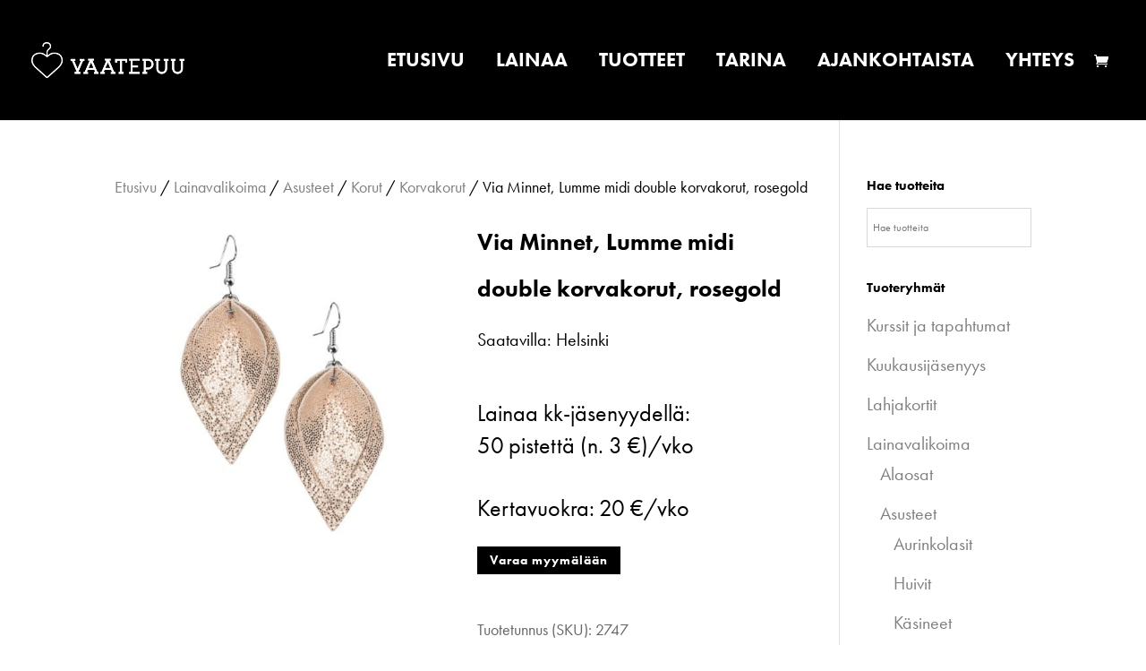

--- FILE ---
content_type: text/html; charset=UTF-8
request_url: https://vaatepuu.fi/katalogi/via-minnet-lumme-midi-double-rosegold/
body_size: 23488
content:
<!DOCTYPE html>
<html lang="fi">
<head>
	<meta charset="UTF-8" />
<meta http-equiv="X-UA-Compatible" content="IE=edge">
	<link rel="pingback" href="https://vaatepuu.fi/xmlrpc.php" />

	<script type="text/javascript">
		document.documentElement.className = 'js';
	</script>

	<meta name='robots' content='index, follow, max-image-preview:large, max-snippet:-1, max-video-preview:-1' />

	<!-- This site is optimized with the Yoast SEO plugin v25.0 - https://yoast.com/wordpress/plugins/seo/ -->
	<title>Via Minnet, Lumme midi double korvakorut, rosegold - Vaatelainaamo Vaatepuu</title>
	<link rel="canonical" href="https://vaatepuu.fi/katalogi/via-minnet-lumme-midi-double-rosegold/" />
	<meta property="og:locale" content="fi_FI" />
	<meta property="og:type" content="article" />
	<meta property="og:title" content="Via Minnet, Lumme midi double korvakorut, rosegold - Vaatelainaamo Vaatepuu" />
	<meta property="og:url" content="https://vaatepuu.fi/katalogi/via-minnet-lumme-midi-double-rosegold/" />
	<meta property="og:site_name" content="Vaatelainaamo Vaatepuu" />
	<meta property="article:modified_time" content="2024-08-29T10:13:00+00:00" />
	<meta property="og:image" content="https://vaatepuu.fi/wp-content/uploads/2020/08/2747.jpg" />
	<meta property="og:image:width" content="510" />
	<meta property="og:image:height" content="510" />
	<meta property="og:image:type" content="image/jpeg" />
	<meta name="twitter:card" content="summary_large_image" />
	<script type="application/ld+json" class="yoast-schema-graph">{"@context":"https://schema.org","@graph":[{"@type":"WebPage","@id":"https://vaatepuu.fi/katalogi/via-minnet-lumme-midi-double-rosegold/","url":"https://vaatepuu.fi/katalogi/via-minnet-lumme-midi-double-rosegold/","name":"Via Minnet, Lumme midi double korvakorut, rosegold - Vaatelainaamo Vaatepuu","isPartOf":{"@id":"https://vaatepuu.fi/#website"},"primaryImageOfPage":{"@id":"https://vaatepuu.fi/katalogi/via-minnet-lumme-midi-double-rosegold/#primaryimage"},"image":{"@id":"https://vaatepuu.fi/katalogi/via-minnet-lumme-midi-double-rosegold/#primaryimage"},"thumbnailUrl":"https://vaatepuu.fi/wp-content/uploads/2020/08/2747.jpg","datePublished":"2019-12-31T22:00:00+00:00","dateModified":"2024-08-29T10:13:00+00:00","breadcrumb":{"@id":"https://vaatepuu.fi/katalogi/via-minnet-lumme-midi-double-rosegold/#breadcrumb"},"inLanguage":"fi","potentialAction":[{"@type":"ReadAction","target":["https://vaatepuu.fi/katalogi/via-minnet-lumme-midi-double-rosegold/"]}]},{"@type":"ImageObject","inLanguage":"fi","@id":"https://vaatepuu.fi/katalogi/via-minnet-lumme-midi-double-rosegold/#primaryimage","url":"https://vaatepuu.fi/wp-content/uploads/2020/08/2747.jpg","contentUrl":"https://vaatepuu.fi/wp-content/uploads/2020/08/2747.jpg","width":510,"height":510},{"@type":"BreadcrumbList","@id":"https://vaatepuu.fi/katalogi/via-minnet-lumme-midi-double-rosegold/#breadcrumb","itemListElement":[{"@type":"ListItem","position":1,"name":"Home","item":"https://vaatepuu.fi/"},{"@type":"ListItem","position":2,"name":"Tuotteet","item":"https://vaatepuu.fi/tuotteet/"},{"@type":"ListItem","position":3,"name":"Via Minnet, Lumme midi double korvakorut, rosegold"}]},{"@type":"WebSite","@id":"https://vaatepuu.fi/#website","url":"https://vaatepuu.fi/","name":"Vaatelainaamo Vaatepuu","description":"Kaupunkilaisten yhteinen vaatekaappi","potentialAction":[{"@type":"SearchAction","target":{"@type":"EntryPoint","urlTemplate":"https://vaatepuu.fi/?s={search_term_string}"},"query-input":{"@type":"PropertyValueSpecification","valueRequired":true,"valueName":"search_term_string"}}],"inLanguage":"fi"}]}</script>
	<!-- / Yoast SEO plugin. -->


<link rel='dns-prefetch' href='//www.google.com' />
<link rel='dns-prefetch' href='//fonts.googleapis.com' />
<link rel="alternate" type="application/rss+xml" title="Vaatelainaamo Vaatepuu &raquo; syöte" href="https://vaatepuu.fi/feed/" />
<link rel="alternate" type="application/rss+xml" title="Vaatelainaamo Vaatepuu &raquo; kommenttien syöte" href="https://vaatepuu.fi/comments/feed/" />
<link rel="alternate" title="oEmbed (JSON)" type="application/json+oembed" href="https://vaatepuu.fi/wp-json/oembed/1.0/embed?url=https%3A%2F%2Fvaatepuu.fi%2Fkatalogi%2Fvia-minnet-lumme-midi-double-rosegold%2F" />
<link rel="alternate" title="oEmbed (XML)" type="text/xml+oembed" href="https://vaatepuu.fi/wp-json/oembed/1.0/embed?url=https%3A%2F%2Fvaatepuu.fi%2Fkatalogi%2Fvia-minnet-lumme-midi-double-rosegold%2F&#038;format=xml" />
		<!-- This site uses the Google Analytics by ExactMetrics plugin v8.5.3 - Using Analytics tracking - https://www.exactmetrics.com/ -->
							<script src="//www.googletagmanager.com/gtag/js?id=G-WTED6QT9YB"  data-cfasync="false" data-wpfc-render="false" type="text/javascript" async></script>
			<script data-cfasync="false" data-wpfc-render="false" type="text/javascript">
				var em_version = '8.5.3';
				var em_track_user = true;
				var em_no_track_reason = '';
								var ExactMetricsDefaultLocations = {"page_location":"https:\/\/vaatepuu.fi\/katalogi\/via-minnet-lumme-midi-double-rosegold\/"};
				if ( typeof ExactMetricsPrivacyGuardFilter === 'function' ) {
					var ExactMetricsLocations = (typeof ExactMetricsExcludeQuery === 'object') ? ExactMetricsPrivacyGuardFilter( ExactMetricsExcludeQuery ) : ExactMetricsPrivacyGuardFilter( ExactMetricsDefaultLocations );
				} else {
					var ExactMetricsLocations = (typeof ExactMetricsExcludeQuery === 'object') ? ExactMetricsExcludeQuery : ExactMetricsDefaultLocations;
				}

								var disableStrs = [
										'ga-disable-G-WTED6QT9YB',
									];

				/* Function to detect opted out users */
				function __gtagTrackerIsOptedOut() {
					for (var index = 0; index < disableStrs.length; index++) {
						if (document.cookie.indexOf(disableStrs[index] + '=true') > -1) {
							return true;
						}
					}

					return false;
				}

				/* Disable tracking if the opt-out cookie exists. */
				if (__gtagTrackerIsOptedOut()) {
					for (var index = 0; index < disableStrs.length; index++) {
						window[disableStrs[index]] = true;
					}
				}

				/* Opt-out function */
				function __gtagTrackerOptout() {
					for (var index = 0; index < disableStrs.length; index++) {
						document.cookie = disableStrs[index] + '=true; expires=Thu, 31 Dec 2099 23:59:59 UTC; path=/';
						window[disableStrs[index]] = true;
					}
				}

				if ('undefined' === typeof gaOptout) {
					function gaOptout() {
						__gtagTrackerOptout();
					}
				}
								window.dataLayer = window.dataLayer || [];

				window.ExactMetricsDualTracker = {
					helpers: {},
					trackers: {},
				};
				if (em_track_user) {
					function __gtagDataLayer() {
						dataLayer.push(arguments);
					}

					function __gtagTracker(type, name, parameters) {
						if (!parameters) {
							parameters = {};
						}

						if (parameters.send_to) {
							__gtagDataLayer.apply(null, arguments);
							return;
						}

						if (type === 'event') {
														parameters.send_to = exactmetrics_frontend.v4_id;
							var hookName = name;
							if (typeof parameters['event_category'] !== 'undefined') {
								hookName = parameters['event_category'] + ':' + name;
							}

							if (typeof ExactMetricsDualTracker.trackers[hookName] !== 'undefined') {
								ExactMetricsDualTracker.trackers[hookName](parameters);
							} else {
								__gtagDataLayer('event', name, parameters);
							}
							
						} else {
							__gtagDataLayer.apply(null, arguments);
						}
					}

					__gtagTracker('js', new Date());
					__gtagTracker('set', {
						'developer_id.dNDMyYj': true,
											});
					if ( ExactMetricsLocations.page_location ) {
						__gtagTracker('set', ExactMetricsLocations);
					}
										__gtagTracker('config', 'G-WTED6QT9YB', {"forceSSL":"true","anonymize_ip":"true"} );
															window.gtag = __gtagTracker;										(function () {
						/* https://developers.google.com/analytics/devguides/collection/analyticsjs/ */
						/* ga and __gaTracker compatibility shim. */
						var noopfn = function () {
							return null;
						};
						var newtracker = function () {
							return new Tracker();
						};
						var Tracker = function () {
							return null;
						};
						var p = Tracker.prototype;
						p.get = noopfn;
						p.set = noopfn;
						p.send = function () {
							var args = Array.prototype.slice.call(arguments);
							args.unshift('send');
							__gaTracker.apply(null, args);
						};
						var __gaTracker = function () {
							var len = arguments.length;
							if (len === 0) {
								return;
							}
							var f = arguments[len - 1];
							if (typeof f !== 'object' || f === null || typeof f.hitCallback !== 'function') {
								if ('send' === arguments[0]) {
									var hitConverted, hitObject = false, action;
									if ('event' === arguments[1]) {
										if ('undefined' !== typeof arguments[3]) {
											hitObject = {
												'eventAction': arguments[3],
												'eventCategory': arguments[2],
												'eventLabel': arguments[4],
												'value': arguments[5] ? arguments[5] : 1,
											}
										}
									}
									if ('pageview' === arguments[1]) {
										if ('undefined' !== typeof arguments[2]) {
											hitObject = {
												'eventAction': 'page_view',
												'page_path': arguments[2],
											}
										}
									}
									if (typeof arguments[2] === 'object') {
										hitObject = arguments[2];
									}
									if (typeof arguments[5] === 'object') {
										Object.assign(hitObject, arguments[5]);
									}
									if ('undefined' !== typeof arguments[1].hitType) {
										hitObject = arguments[1];
										if ('pageview' === hitObject.hitType) {
											hitObject.eventAction = 'page_view';
										}
									}
									if (hitObject) {
										action = 'timing' === arguments[1].hitType ? 'timing_complete' : hitObject.eventAction;
										hitConverted = mapArgs(hitObject);
										__gtagTracker('event', action, hitConverted);
									}
								}
								return;
							}

							function mapArgs(args) {
								var arg, hit = {};
								var gaMap = {
									'eventCategory': 'event_category',
									'eventAction': 'event_action',
									'eventLabel': 'event_label',
									'eventValue': 'event_value',
									'nonInteraction': 'non_interaction',
									'timingCategory': 'event_category',
									'timingVar': 'name',
									'timingValue': 'value',
									'timingLabel': 'event_label',
									'page': 'page_path',
									'location': 'page_location',
									'title': 'page_title',
									'referrer' : 'page_referrer',
								};
								for (arg in args) {
																		if (!(!args.hasOwnProperty(arg) || !gaMap.hasOwnProperty(arg))) {
										hit[gaMap[arg]] = args[arg];
									} else {
										hit[arg] = args[arg];
									}
								}
								return hit;
							}

							try {
								f.hitCallback();
							} catch (ex) {
							}
						};
						__gaTracker.create = newtracker;
						__gaTracker.getByName = newtracker;
						__gaTracker.getAll = function () {
							return [];
						};
						__gaTracker.remove = noopfn;
						__gaTracker.loaded = true;
						window['__gaTracker'] = __gaTracker;
					})();
									} else {
										console.log("");
					(function () {
						function __gtagTracker() {
							return null;
						}

						window['__gtagTracker'] = __gtagTracker;
						window['gtag'] = __gtagTracker;
					})();
									}
			</script>
				<!-- / Google Analytics by ExactMetrics -->
		<meta content="Divi Child Theme v.1.0.1" name="generator"/><style id='wp-img-auto-sizes-contain-inline-css' type='text/css'>
img:is([sizes=auto i],[sizes^="auto," i]){contain-intrinsic-size:3000px 1500px}
/*# sourceURL=wp-img-auto-sizes-contain-inline-css */
</style>
<link rel='stylesheet' id='woo-carrier-agents-blocks-style-css' href='https://vaatepuu.fi/wp-content/plugins/woo-carrier-agents/assets/css/woo-carrier-agents.css?ver=1.7.1' type='text/css' media='all' />
<link rel='stylesheet' id='afreg-front-css-css' href='https://vaatepuu.fi/wp-content/plugins/user-registration-plugin-for-woocommerce/front/css/afreg_front.css?ver=1.0' type='text/css' media='all' />
<link rel='stylesheet' id='color-spectrum-css-css' href='https://vaatepuu.fi/wp-content/plugins/user-registration-plugin-for-woocommerce/front/css/afreg_color_spectrum.css?ver=1.0' type='text/css' media='all' />
<link rel='stylesheet' id='aws-divi-css' href='https://vaatepuu.fi/wp-content/plugins/advanced-woo-search/includes/modules/divi/divi.css?ver=3.19' type='text/css' media='all' />
<style id='wp-block-library-inline-css' type='text/css'>
:root{--wp-block-synced-color:#7a00df;--wp-block-synced-color--rgb:122,0,223;--wp-bound-block-color:var(--wp-block-synced-color);--wp-editor-canvas-background:#ddd;--wp-admin-theme-color:#007cba;--wp-admin-theme-color--rgb:0,124,186;--wp-admin-theme-color-darker-10:#006ba1;--wp-admin-theme-color-darker-10--rgb:0,107,160.5;--wp-admin-theme-color-darker-20:#005a87;--wp-admin-theme-color-darker-20--rgb:0,90,135;--wp-admin-border-width-focus:2px}@media (min-resolution:192dpi){:root{--wp-admin-border-width-focus:1.5px}}.wp-element-button{cursor:pointer}:root .has-very-light-gray-background-color{background-color:#eee}:root .has-very-dark-gray-background-color{background-color:#313131}:root .has-very-light-gray-color{color:#eee}:root .has-very-dark-gray-color{color:#313131}:root .has-vivid-green-cyan-to-vivid-cyan-blue-gradient-background{background:linear-gradient(135deg,#00d084,#0693e3)}:root .has-purple-crush-gradient-background{background:linear-gradient(135deg,#34e2e4,#4721fb 50%,#ab1dfe)}:root .has-hazy-dawn-gradient-background{background:linear-gradient(135deg,#faaca8,#dad0ec)}:root .has-subdued-olive-gradient-background{background:linear-gradient(135deg,#fafae1,#67a671)}:root .has-atomic-cream-gradient-background{background:linear-gradient(135deg,#fdd79a,#004a59)}:root .has-nightshade-gradient-background{background:linear-gradient(135deg,#330968,#31cdcf)}:root .has-midnight-gradient-background{background:linear-gradient(135deg,#020381,#2874fc)}:root{--wp--preset--font-size--normal:16px;--wp--preset--font-size--huge:42px}.has-regular-font-size{font-size:1em}.has-larger-font-size{font-size:2.625em}.has-normal-font-size{font-size:var(--wp--preset--font-size--normal)}.has-huge-font-size{font-size:var(--wp--preset--font-size--huge)}.has-text-align-center{text-align:center}.has-text-align-left{text-align:left}.has-text-align-right{text-align:right}.has-fit-text{white-space:nowrap!important}#end-resizable-editor-section{display:none}.aligncenter{clear:both}.items-justified-left{justify-content:flex-start}.items-justified-center{justify-content:center}.items-justified-right{justify-content:flex-end}.items-justified-space-between{justify-content:space-between}.screen-reader-text{border:0;clip-path:inset(50%);height:1px;margin:-1px;overflow:hidden;padding:0;position:absolute;width:1px;word-wrap:normal!important}.screen-reader-text:focus{background-color:#ddd;clip-path:none;color:#444;display:block;font-size:1em;height:auto;left:5px;line-height:normal;padding:15px 23px 14px;text-decoration:none;top:5px;width:auto;z-index:100000}html :where(.has-border-color){border-style:solid}html :where([style*=border-top-color]){border-top-style:solid}html :where([style*=border-right-color]){border-right-style:solid}html :where([style*=border-bottom-color]){border-bottom-style:solid}html :where([style*=border-left-color]){border-left-style:solid}html :where([style*=border-width]){border-style:solid}html :where([style*=border-top-width]){border-top-style:solid}html :where([style*=border-right-width]){border-right-style:solid}html :where([style*=border-bottom-width]){border-bottom-style:solid}html :where([style*=border-left-width]){border-left-style:solid}html :where(img[class*=wp-image-]){height:auto;max-width:100%}:where(figure){margin:0 0 1em}html :where(.is-position-sticky){--wp-admin--admin-bar--position-offset:var(--wp-admin--admin-bar--height,0px)}@media screen and (max-width:600px){html :where(.is-position-sticky){--wp-admin--admin-bar--position-offset:0px}}

/*# sourceURL=wp-block-library-inline-css */
</style><style id='wp-block-paragraph-inline-css' type='text/css'>
.is-small-text{font-size:.875em}.is-regular-text{font-size:1em}.is-large-text{font-size:2.25em}.is-larger-text{font-size:3em}.has-drop-cap:not(:focus):first-letter{float:left;font-size:8.4em;font-style:normal;font-weight:100;line-height:.68;margin:.05em .1em 0 0;text-transform:uppercase}body.rtl .has-drop-cap:not(:focus):first-letter{float:none;margin-left:.1em}p.has-drop-cap.has-background{overflow:hidden}:root :where(p.has-background){padding:1.25em 2.375em}:where(p.has-text-color:not(.has-link-color)) a{color:inherit}p.has-text-align-left[style*="writing-mode:vertical-lr"],p.has-text-align-right[style*="writing-mode:vertical-rl"]{rotate:180deg}
/*# sourceURL=https://vaatepuu.fi/wp-includes/blocks/paragraph/style.min.css */
</style>
<link rel='stylesheet' id='wc-blocks-style-css' href='https://vaatepuu.fi/wp-content/plugins/woocommerce/assets/client/blocks/wc-blocks.css?ver=wc-9.8.6' type='text/css' media='all' />
<style id='global-styles-inline-css' type='text/css'>
:root{--wp--preset--aspect-ratio--square: 1;--wp--preset--aspect-ratio--4-3: 4/3;--wp--preset--aspect-ratio--3-4: 3/4;--wp--preset--aspect-ratio--3-2: 3/2;--wp--preset--aspect-ratio--2-3: 2/3;--wp--preset--aspect-ratio--16-9: 16/9;--wp--preset--aspect-ratio--9-16: 9/16;--wp--preset--color--black: #000000;--wp--preset--color--cyan-bluish-gray: #abb8c3;--wp--preset--color--white: #ffffff;--wp--preset--color--pale-pink: #f78da7;--wp--preset--color--vivid-red: #cf2e2e;--wp--preset--color--luminous-vivid-orange: #ff6900;--wp--preset--color--luminous-vivid-amber: #fcb900;--wp--preset--color--light-green-cyan: #7bdcb5;--wp--preset--color--vivid-green-cyan: #00d084;--wp--preset--color--pale-cyan-blue: #8ed1fc;--wp--preset--color--vivid-cyan-blue: #0693e3;--wp--preset--color--vivid-purple: #9b51e0;--wp--preset--gradient--vivid-cyan-blue-to-vivid-purple: linear-gradient(135deg,rgb(6,147,227) 0%,rgb(155,81,224) 100%);--wp--preset--gradient--light-green-cyan-to-vivid-green-cyan: linear-gradient(135deg,rgb(122,220,180) 0%,rgb(0,208,130) 100%);--wp--preset--gradient--luminous-vivid-amber-to-luminous-vivid-orange: linear-gradient(135deg,rgb(252,185,0) 0%,rgb(255,105,0) 100%);--wp--preset--gradient--luminous-vivid-orange-to-vivid-red: linear-gradient(135deg,rgb(255,105,0) 0%,rgb(207,46,46) 100%);--wp--preset--gradient--very-light-gray-to-cyan-bluish-gray: linear-gradient(135deg,rgb(238,238,238) 0%,rgb(169,184,195) 100%);--wp--preset--gradient--cool-to-warm-spectrum: linear-gradient(135deg,rgb(74,234,220) 0%,rgb(151,120,209) 20%,rgb(207,42,186) 40%,rgb(238,44,130) 60%,rgb(251,105,98) 80%,rgb(254,248,76) 100%);--wp--preset--gradient--blush-light-purple: linear-gradient(135deg,rgb(255,206,236) 0%,rgb(152,150,240) 100%);--wp--preset--gradient--blush-bordeaux: linear-gradient(135deg,rgb(254,205,165) 0%,rgb(254,45,45) 50%,rgb(107,0,62) 100%);--wp--preset--gradient--luminous-dusk: linear-gradient(135deg,rgb(255,203,112) 0%,rgb(199,81,192) 50%,rgb(65,88,208) 100%);--wp--preset--gradient--pale-ocean: linear-gradient(135deg,rgb(255,245,203) 0%,rgb(182,227,212) 50%,rgb(51,167,181) 100%);--wp--preset--gradient--electric-grass: linear-gradient(135deg,rgb(202,248,128) 0%,rgb(113,206,126) 100%);--wp--preset--gradient--midnight: linear-gradient(135deg,rgb(2,3,129) 0%,rgb(40,116,252) 100%);--wp--preset--font-size--small: 13px;--wp--preset--font-size--medium: 20px;--wp--preset--font-size--large: 36px;--wp--preset--font-size--x-large: 42px;--wp--preset--spacing--20: 0.44rem;--wp--preset--spacing--30: 0.67rem;--wp--preset--spacing--40: 1rem;--wp--preset--spacing--50: 1.5rem;--wp--preset--spacing--60: 2.25rem;--wp--preset--spacing--70: 3.38rem;--wp--preset--spacing--80: 5.06rem;--wp--preset--shadow--natural: 6px 6px 9px rgba(0, 0, 0, 0.2);--wp--preset--shadow--deep: 12px 12px 50px rgba(0, 0, 0, 0.4);--wp--preset--shadow--sharp: 6px 6px 0px rgba(0, 0, 0, 0.2);--wp--preset--shadow--outlined: 6px 6px 0px -3px rgb(255, 255, 255), 6px 6px rgb(0, 0, 0);--wp--preset--shadow--crisp: 6px 6px 0px rgb(0, 0, 0);}:root { --wp--style--global--content-size: 823px;--wp--style--global--wide-size: 1080px; }:where(body) { margin: 0; }.wp-site-blocks > .alignleft { float: left; margin-right: 2em; }.wp-site-blocks > .alignright { float: right; margin-left: 2em; }.wp-site-blocks > .aligncenter { justify-content: center; margin-left: auto; margin-right: auto; }:where(.is-layout-flex){gap: 0.5em;}:where(.is-layout-grid){gap: 0.5em;}.is-layout-flow > .alignleft{float: left;margin-inline-start: 0;margin-inline-end: 2em;}.is-layout-flow > .alignright{float: right;margin-inline-start: 2em;margin-inline-end: 0;}.is-layout-flow > .aligncenter{margin-left: auto !important;margin-right: auto !important;}.is-layout-constrained > .alignleft{float: left;margin-inline-start: 0;margin-inline-end: 2em;}.is-layout-constrained > .alignright{float: right;margin-inline-start: 2em;margin-inline-end: 0;}.is-layout-constrained > .aligncenter{margin-left: auto !important;margin-right: auto !important;}.is-layout-constrained > :where(:not(.alignleft):not(.alignright):not(.alignfull)){max-width: var(--wp--style--global--content-size);margin-left: auto !important;margin-right: auto !important;}.is-layout-constrained > .alignwide{max-width: var(--wp--style--global--wide-size);}body .is-layout-flex{display: flex;}.is-layout-flex{flex-wrap: wrap;align-items: center;}.is-layout-flex > :is(*, div){margin: 0;}body .is-layout-grid{display: grid;}.is-layout-grid > :is(*, div){margin: 0;}body{padding-top: 0px;padding-right: 0px;padding-bottom: 0px;padding-left: 0px;}a:where(:not(.wp-element-button)){text-decoration: underline;}:root :where(.wp-element-button, .wp-block-button__link){background-color: #32373c;border-width: 0;color: #fff;font-family: inherit;font-size: inherit;font-style: inherit;font-weight: inherit;letter-spacing: inherit;line-height: inherit;padding-top: calc(0.667em + 2px);padding-right: calc(1.333em + 2px);padding-bottom: calc(0.667em + 2px);padding-left: calc(1.333em + 2px);text-decoration: none;text-transform: inherit;}.has-black-color{color: var(--wp--preset--color--black) !important;}.has-cyan-bluish-gray-color{color: var(--wp--preset--color--cyan-bluish-gray) !important;}.has-white-color{color: var(--wp--preset--color--white) !important;}.has-pale-pink-color{color: var(--wp--preset--color--pale-pink) !important;}.has-vivid-red-color{color: var(--wp--preset--color--vivid-red) !important;}.has-luminous-vivid-orange-color{color: var(--wp--preset--color--luminous-vivid-orange) !important;}.has-luminous-vivid-amber-color{color: var(--wp--preset--color--luminous-vivid-amber) !important;}.has-light-green-cyan-color{color: var(--wp--preset--color--light-green-cyan) !important;}.has-vivid-green-cyan-color{color: var(--wp--preset--color--vivid-green-cyan) !important;}.has-pale-cyan-blue-color{color: var(--wp--preset--color--pale-cyan-blue) !important;}.has-vivid-cyan-blue-color{color: var(--wp--preset--color--vivid-cyan-blue) !important;}.has-vivid-purple-color{color: var(--wp--preset--color--vivid-purple) !important;}.has-black-background-color{background-color: var(--wp--preset--color--black) !important;}.has-cyan-bluish-gray-background-color{background-color: var(--wp--preset--color--cyan-bluish-gray) !important;}.has-white-background-color{background-color: var(--wp--preset--color--white) !important;}.has-pale-pink-background-color{background-color: var(--wp--preset--color--pale-pink) !important;}.has-vivid-red-background-color{background-color: var(--wp--preset--color--vivid-red) !important;}.has-luminous-vivid-orange-background-color{background-color: var(--wp--preset--color--luminous-vivid-orange) !important;}.has-luminous-vivid-amber-background-color{background-color: var(--wp--preset--color--luminous-vivid-amber) !important;}.has-light-green-cyan-background-color{background-color: var(--wp--preset--color--light-green-cyan) !important;}.has-vivid-green-cyan-background-color{background-color: var(--wp--preset--color--vivid-green-cyan) !important;}.has-pale-cyan-blue-background-color{background-color: var(--wp--preset--color--pale-cyan-blue) !important;}.has-vivid-cyan-blue-background-color{background-color: var(--wp--preset--color--vivid-cyan-blue) !important;}.has-vivid-purple-background-color{background-color: var(--wp--preset--color--vivid-purple) !important;}.has-black-border-color{border-color: var(--wp--preset--color--black) !important;}.has-cyan-bluish-gray-border-color{border-color: var(--wp--preset--color--cyan-bluish-gray) !important;}.has-white-border-color{border-color: var(--wp--preset--color--white) !important;}.has-pale-pink-border-color{border-color: var(--wp--preset--color--pale-pink) !important;}.has-vivid-red-border-color{border-color: var(--wp--preset--color--vivid-red) !important;}.has-luminous-vivid-orange-border-color{border-color: var(--wp--preset--color--luminous-vivid-orange) !important;}.has-luminous-vivid-amber-border-color{border-color: var(--wp--preset--color--luminous-vivid-amber) !important;}.has-light-green-cyan-border-color{border-color: var(--wp--preset--color--light-green-cyan) !important;}.has-vivid-green-cyan-border-color{border-color: var(--wp--preset--color--vivid-green-cyan) !important;}.has-pale-cyan-blue-border-color{border-color: var(--wp--preset--color--pale-cyan-blue) !important;}.has-vivid-cyan-blue-border-color{border-color: var(--wp--preset--color--vivid-cyan-blue) !important;}.has-vivid-purple-border-color{border-color: var(--wp--preset--color--vivid-purple) !important;}.has-vivid-cyan-blue-to-vivid-purple-gradient-background{background: var(--wp--preset--gradient--vivid-cyan-blue-to-vivid-purple) !important;}.has-light-green-cyan-to-vivid-green-cyan-gradient-background{background: var(--wp--preset--gradient--light-green-cyan-to-vivid-green-cyan) !important;}.has-luminous-vivid-amber-to-luminous-vivid-orange-gradient-background{background: var(--wp--preset--gradient--luminous-vivid-amber-to-luminous-vivid-orange) !important;}.has-luminous-vivid-orange-to-vivid-red-gradient-background{background: var(--wp--preset--gradient--luminous-vivid-orange-to-vivid-red) !important;}.has-very-light-gray-to-cyan-bluish-gray-gradient-background{background: var(--wp--preset--gradient--very-light-gray-to-cyan-bluish-gray) !important;}.has-cool-to-warm-spectrum-gradient-background{background: var(--wp--preset--gradient--cool-to-warm-spectrum) !important;}.has-blush-light-purple-gradient-background{background: var(--wp--preset--gradient--blush-light-purple) !important;}.has-blush-bordeaux-gradient-background{background: var(--wp--preset--gradient--blush-bordeaux) !important;}.has-luminous-dusk-gradient-background{background: var(--wp--preset--gradient--luminous-dusk) !important;}.has-pale-ocean-gradient-background{background: var(--wp--preset--gradient--pale-ocean) !important;}.has-electric-grass-gradient-background{background: var(--wp--preset--gradient--electric-grass) !important;}.has-midnight-gradient-background{background: var(--wp--preset--gradient--midnight) !important;}.has-small-font-size{font-size: var(--wp--preset--font-size--small) !important;}.has-medium-font-size{font-size: var(--wp--preset--font-size--medium) !important;}.has-large-font-size{font-size: var(--wp--preset--font-size--large) !important;}.has-x-large-font-size{font-size: var(--wp--preset--font-size--x-large) !important;}
/*# sourceURL=global-styles-inline-css */
</style>

<link rel='stylesheet' id='photoswipe-css' href='https://vaatepuu.fi/wp-content/plugins/woocommerce/assets/css/photoswipe/photoswipe.min.css?ver=9.8.6' type='text/css' media='all' />
<link rel='stylesheet' id='photoswipe-default-skin-css' href='https://vaatepuu.fi/wp-content/plugins/woocommerce/assets/css/photoswipe/default-skin/default-skin.min.css?ver=9.8.6' type='text/css' media='all' />
<link rel='stylesheet' id='woocommerce-layout-css' href='https://vaatepuu.fi/wp-content/plugins/woocommerce/assets/css/woocommerce-layout.css?ver=9.8.6' type='text/css' media='all' />
<link rel='stylesheet' id='woocommerce-smallscreen-css' href='https://vaatepuu.fi/wp-content/plugins/woocommerce/assets/css/woocommerce-smallscreen.css?ver=9.8.6' type='text/css' media='only screen and (max-width: 768px)' />
<link rel='stylesheet' id='woocommerce-general-css' href='https://vaatepuu.fi/wp-content/plugins/woocommerce/assets/css/woocommerce.css?ver=9.8.6' type='text/css' media='all' />
<style id='woocommerce-inline-inline-css' type='text/css'>
.woocommerce form .form-row .required { visibility: visible; }
/*# sourceURL=woocommerce-inline-inline-css */
</style>
<link rel='stylesheet' id='aws-style-css' href='https://vaatepuu.fi/wp-content/plugins/advanced-woo-search/assets/css/common.min.css?ver=3.19' type='text/css' media='all' />
<link rel='stylesheet' id='dashicons-css' href='https://vaatepuu.fi/wp-includes/css/dashicons.min.css?ver=6.9' type='text/css' media='all' />
<link rel='stylesheet' id='brands-styles-css' href='https://vaatepuu.fi/wp-content/plugins/woocommerce/assets/css/brands.css?ver=9.8.6' type='text/css' media='all' />
<link rel='stylesheet' id='et-divi-open-sans-css' href='https://fonts.googleapis.com/css?family=Open+Sans:300italic,400italic,600italic,700italic,800italic,400,300,600,700,800&#038;subset=latin,latin-ext&#038;display=swap' type='text/css' media='all' />
<style id='divi-style-parent-inline-inline-css' type='text/css'>
/*!
Theme Name: Divi
Theme URI: http://www.elegantthemes.com/gallery/divi/
Version: 4.21.0
Description: Smart. Flexible. Beautiful. Divi is the most powerful theme in our collection.
Author: Elegant Themes
Author URI: http://www.elegantthemes.com
License: GNU General Public License v2
License URI: http://www.gnu.org/licenses/gpl-2.0.html
*/

a,abbr,acronym,address,applet,b,big,blockquote,body,center,cite,code,dd,del,dfn,div,dl,dt,em,fieldset,font,form,h1,h2,h3,h4,h5,h6,html,i,iframe,img,ins,kbd,label,legend,li,object,ol,p,pre,q,s,samp,small,span,strike,strong,sub,sup,tt,u,ul,var{margin:0;padding:0;border:0;outline:0;font-size:100%;-ms-text-size-adjust:100%;-webkit-text-size-adjust:100%;vertical-align:baseline;background:transparent}body{line-height:1}ol,ul{list-style:none}blockquote,q{quotes:none}blockquote:after,blockquote:before,q:after,q:before{content:"";content:none}blockquote{margin:20px 0 30px;border-left:5px solid;padding-left:20px}:focus{outline:0}del{text-decoration:line-through}pre{overflow:auto;padding:10px}figure{margin:0}table{border-collapse:collapse;border-spacing:0}article,aside,footer,header,hgroup,nav,section{display:block}body{font-family:Open Sans,Arial,sans-serif;font-size:14px;color:#666;background-color:#fff;line-height:1.7em;font-weight:500;-webkit-font-smoothing:antialiased;-moz-osx-font-smoothing:grayscale}body.page-template-page-template-blank-php #page-container{padding-top:0!important}body.et_cover_background{background-size:cover!important;background-position:top!important;background-repeat:no-repeat!important;background-attachment:fixed}a{color:#2ea3f2}a,a:hover{text-decoration:none}p{padding-bottom:1em}p:not(.has-background):last-of-type{padding-bottom:0}p.et_normal_padding{padding-bottom:1em}strong{font-weight:700}cite,em,i{font-style:italic}code,pre{font-family:Courier New,monospace;margin-bottom:10px}ins{text-decoration:none}sub,sup{height:0;line-height:1;position:relative;vertical-align:baseline}sup{bottom:.8em}sub{top:.3em}dl{margin:0 0 1.5em}dl dt{font-weight:700}dd{margin-left:1.5em}blockquote p{padding-bottom:0}embed,iframe,object,video{max-width:100%}h1,h2,h3,h4,h5,h6{color:#333;padding-bottom:10px;line-height:1em;font-weight:500}h1 a,h2 a,h3 a,h4 a,h5 a,h6 a{color:inherit}h1{font-size:30px}h2{font-size:26px}h3{font-size:22px}h4{font-size:18px}h5{font-size:16px}h6{font-size:14px}input{-webkit-appearance:none}input[type=checkbox]{-webkit-appearance:checkbox}input[type=radio]{-webkit-appearance:radio}input.text,input.title,input[type=email],input[type=password],input[type=tel],input[type=text],select,textarea{background-color:#fff;border:1px solid #bbb;padding:2px;color:#4e4e4e}input.text:focus,input.title:focus,input[type=text]:focus,select:focus,textarea:focus{border-color:#2d3940;color:#3e3e3e}input.text,input.title,input[type=text],select,textarea{margin:0}textarea{padding:4px}button,input,select,textarea{font-family:inherit}img{max-width:100%;height:auto}.clear{clear:both}br.clear{margin:0;padding:0}.pagination{clear:both}#et_search_icon:hover,.et-social-icon a:hover,.et_password_protected_form .et_submit_button,.form-submit .et_pb_buttontton.alt.disabled,.nav-single a,.posted_in a{color:#2ea3f2}.et-search-form,blockquote{border-color:#2ea3f2}#main-content{background-color:#fff}.container{width:80%;max-width:1080px;margin:auto;position:relative}body:not(.et-tb) #main-content .container,body:not(.et-tb-has-header) #main-content .container{padding-top:58px}.et_full_width_page #main-content .container:before{display:none}.main_title{margin-bottom:20px}.et_password_protected_form .et_submit_button:hover,.form-submit .et_pb_button:hover{background:rgba(0,0,0,.05)}.et_button_icon_visible .et_pb_button{padding-right:2em;padding-left:.7em}.et_button_icon_visible .et_pb_button:after{opacity:1;margin-left:0}.et_button_left .et_pb_button:hover:after{left:.15em}.et_button_left .et_pb_button:after{margin-left:0;left:1em}.et_button_icon_visible.et_button_left .et_pb_button,.et_button_left .et_pb_button:hover,.et_button_left .et_pb_module .et_pb_button:hover{padding-left:2em;padding-right:.7em}.et_button_icon_visible.et_button_left .et_pb_button:after,.et_button_left .et_pb_button:hover:after{left:.15em}.et_password_protected_form .et_submit_button:hover,.form-submit .et_pb_button:hover{padding:.3em 1em}.et_button_no_icon .et_pb_button:after{display:none}.et_button_no_icon.et_button_icon_visible.et_button_left .et_pb_button,.et_button_no_icon.et_button_left .et_pb_button:hover,.et_button_no_icon .et_pb_button,.et_button_no_icon .et_pb_button:hover{padding:.3em 1em!important}.et_button_custom_icon .et_pb_button:after{line-height:1.7em}.et_button_custom_icon.et_button_icon_visible .et_pb_button:after,.et_button_custom_icon .et_pb_button:hover:after{margin-left:.3em}#left-area .post_format-post-format-gallery .wp-block-gallery:first-of-type{padding:0;margin-bottom:-16px}.entry-content table:not(.variations){border:1px solid #eee;margin:0 0 15px;text-align:left;width:100%}.entry-content thead th,.entry-content tr th{color:#555;font-weight:700;padding:9px 24px}.entry-content tr td{border-top:1px solid #eee;padding:6px 24px}#left-area ul,.entry-content ul,.et-l--body ul,.et-l--footer ul,.et-l--header ul{list-style-type:disc;padding:0 0 23px 1em;line-height:26px}#left-area ol,.entry-content ol,.et-l--body ol,.et-l--footer ol,.et-l--header ol{list-style-type:decimal;list-style-position:inside;padding:0 0 23px;line-height:26px}#left-area ul li ul,.entry-content ul li ol{padding:2px 0 2px 20px}#left-area ol li ul,.entry-content ol li ol,.et-l--body ol li ol,.et-l--footer ol li ol,.et-l--header ol li ol{padding:2px 0 2px 35px}#left-area ul.wp-block-gallery{display:-webkit-box;display:-ms-flexbox;display:flex;-ms-flex-wrap:wrap;flex-wrap:wrap;list-style-type:none;padding:0}#left-area ul.products{padding:0!important;line-height:1.7!important;list-style:none!important}.gallery-item a{display:block}.gallery-caption,.gallery-item a{width:90%}#wpadminbar{z-index:100001}#left-area .post-meta{font-size:14px;padding-bottom:15px}#left-area .post-meta a{text-decoration:none;color:#666}#left-area .et_featured_image{padding-bottom:7px}.single .post{padding-bottom:25px}body.single .et_audio_content{margin-bottom:-6px}.nav-single a{text-decoration:none;color:#2ea3f2;font-size:14px;font-weight:400}.nav-previous{float:left}.nav-next{float:right}.et_password_protected_form p input{background-color:#eee;border:none!important;width:100%!important;border-radius:0!important;font-size:14px;color:#999!important;padding:16px!important;-webkit-box-sizing:border-box;box-sizing:border-box}.et_password_protected_form label{display:none}.et_password_protected_form .et_submit_button{font-family:inherit;display:block;float:right;margin:8px auto 0;cursor:pointer}.post-password-required p.nocomments.container{max-width:100%}.post-password-required p.nocomments.container:before{display:none}.aligncenter,div.post .new-post .aligncenter{display:block;margin-left:auto;margin-right:auto}.wp-caption{border:1px solid #ddd;text-align:center;background-color:#f3f3f3;margin-bottom:10px;max-width:96%;padding:8px}.wp-caption.alignleft{margin:0 30px 20px 0}.wp-caption.alignright{margin:0 0 20px 30px}.wp-caption img{margin:0;padding:0;border:0}.wp-caption p.wp-caption-text{font-size:12px;padding:0 4px 5px;margin:0}.alignright{float:right}.alignleft{float:left}img.alignleft{display:inline;float:left;margin-right:15px}img.alignright{display:inline;float:right;margin-left:15px}.page.et_pb_pagebuilder_layout #main-content{background-color:transparent}body #main-content .et_builder_inner_content>h1,body #main-content .et_builder_inner_content>h2,body #main-content .et_builder_inner_content>h3,body #main-content .et_builder_inner_content>h4,body #main-content .et_builder_inner_content>h5,body #main-content .et_builder_inner_content>h6{line-height:1.4em}body #main-content .et_builder_inner_content>p{line-height:1.7em}.wp-block-pullquote{margin:20px 0 30px}.wp-block-pullquote.has-background blockquote{border-left:none}.wp-block-group.has-background{padding:1.5em 1.5em .5em}@media (min-width:981px){#left-area{width:79.125%;padding-bottom:23px}#main-content .container:before{content:"";position:absolute;top:0;height:100%;width:1px;background-color:#e2e2e2}.et_full_width_page #left-area,.et_no_sidebar #left-area{float:none;width:100%!important}.et_full_width_page #left-area{padding-bottom:0}.et_no_sidebar #main-content .container:before{display:none}}@media (max-width:980px){#page-container{padding-top:80px}.et-tb #page-container,.et-tb-has-header #page-container{padding-top:0!important}#left-area,#sidebar{width:100%!important}#main-content .container:before{display:none!important}.et_full_width_page .et_gallery_item:nth-child(4n+1){clear:none}}@media print{#page-container{padding-top:0!important}}#wp-admin-bar-et-use-visual-builder a:before{font-family:ETmodules!important;content:"\e625";font-size:30px!important;width:28px;margin-top:-3px;color:#974df3!important}#wp-admin-bar-et-use-visual-builder:hover a:before{color:#fff!important}#wp-admin-bar-et-use-visual-builder:hover a,#wp-admin-bar-et-use-visual-builder a:hover{transition:background-color .5s ease;-webkit-transition:background-color .5s ease;-moz-transition:background-color .5s ease;background-color:#7e3bd0!important;color:#fff!important}* html .clearfix,:first-child+html .clearfix{zoom:1}.iphone .et_pb_section_video_bg video::-webkit-media-controls-start-playback-button{display:none!important;-webkit-appearance:none}.et_mobile_device .et_pb_section_parallax .et_pb_parallax_css{background-attachment:scroll}.et-social-facebook a.icon:before{content:"\e093"}.et-social-twitter a.icon:before{content:"\e094"}.et-social-google-plus a.icon:before{content:"\e096"}.et-social-instagram a.icon:before{content:"\e09a"}.et-social-rss a.icon:before{content:"\e09e"}.ai1ec-single-event:after{content:" ";display:table;clear:both}.evcal_event_details .evcal_evdata_cell .eventon_details_shading_bot.eventon_details_shading_bot{z-index:3}.wp-block-divi-layout{margin-bottom:1em}*{-webkit-box-sizing:border-box;box-sizing:border-box}#et-info-email:before,#et-info-phone:before,#et_search_icon:before,.comment-reply-link:after,.et-cart-info span:before,.et-pb-arrow-next:before,.et-pb-arrow-prev:before,.et-social-icon a:before,.et_audio_container .mejs-playpause-button button:before,.et_audio_container .mejs-volume-button button:before,.et_overlay:before,.et_password_protected_form .et_submit_button:after,.et_pb_button:after,.et_pb_contact_reset:after,.et_pb_contact_submit:after,.et_pb_font_icon:before,.et_pb_newsletter_button:after,.et_pb_pricing_table_button:after,.et_pb_promo_button:after,.et_pb_testimonial:before,.et_pb_toggle_title:before,.form-submit .et_pb_button:after,.mobile_menu_bar:before,a.et_pb_more_button:after{font-family:ETmodules!important;speak:none;font-style:normal;font-weight:400;-webkit-font-feature-settings:normal;font-feature-settings:normal;font-variant:normal;text-transform:none;line-height:1;-webkit-font-smoothing:antialiased;-moz-osx-font-smoothing:grayscale;text-shadow:0 0;direction:ltr}.et-pb-icon,.et_pb_custom_button_icon.et_pb_button:after,.et_pb_login .et_pb_custom_button_icon.et_pb_button:after,.et_pb_woo_custom_button_icon .button.et_pb_custom_button_icon.et_pb_button:after,.et_pb_woo_custom_button_icon .button.et_pb_custom_button_icon.et_pb_button:hover:after{content:attr(data-icon)}.et-pb-icon{font-family:ETmodules;speak:none;font-weight:400;-webkit-font-feature-settings:normal;font-feature-settings:normal;font-variant:normal;text-transform:none;line-height:1;-webkit-font-smoothing:antialiased;font-size:96px;font-style:normal;display:inline-block;-webkit-box-sizing:border-box;box-sizing:border-box;direction:ltr}#et-ajax-saving{display:none;-webkit-transition:background .3s,-webkit-box-shadow .3s;transition:background .3s,-webkit-box-shadow .3s;transition:background .3s,box-shadow .3s;transition:background .3s,box-shadow .3s,-webkit-box-shadow .3s;-webkit-box-shadow:rgba(0,139,219,.247059) 0 0 60px;box-shadow:0 0 60px rgba(0,139,219,.247059);position:fixed;top:50%;left:50%;width:50px;height:50px;background:#fff;border-radius:50px;margin:-25px 0 0 -25px;z-index:999999;text-align:center}#et-ajax-saving img{margin:9px}.et-safe-mode-indicator,.et-safe-mode-indicator:focus,.et-safe-mode-indicator:hover{-webkit-box-shadow:0 5px 10px rgba(41,196,169,.15);box-shadow:0 5px 10px rgba(41,196,169,.15);background:#29c4a9;color:#fff;font-size:14px;font-weight:600;padding:12px;line-height:16px;border-radius:3px;position:fixed;bottom:30px;right:30px;z-index:999999;text-decoration:none;font-family:Open Sans,sans-serif;-webkit-font-smoothing:antialiased;-moz-osx-font-smoothing:grayscale}.et_pb_button{font-size:20px;font-weight:500;padding:.3em 1em;line-height:1.7em!important;background-color:transparent;background-size:cover;background-position:50%;background-repeat:no-repeat;border:2px solid;border-radius:3px;-webkit-transition-duration:.2s;transition-duration:.2s;-webkit-transition-property:all!important;transition-property:all!important}.et_pb_button,.et_pb_button_inner{position:relative}.et_pb_button:hover,.et_pb_module .et_pb_button:hover{border:2px solid transparent;padding:.3em 2em .3em .7em}.et_pb_button:hover{background-color:hsla(0,0%,100%,.2)}.et_pb_bg_layout_light.et_pb_button:hover,.et_pb_bg_layout_light .et_pb_button:hover{background-color:rgba(0,0,0,.05)}.et_pb_button:after,.et_pb_button:before{font-size:32px;line-height:1em;content:"\35";opacity:0;position:absolute;margin-left:-1em;-webkit-transition:all .2s;transition:all .2s;text-transform:none;-webkit-font-feature-settings:"kern" off;font-feature-settings:"kern" off;font-variant:none;font-style:normal;font-weight:400;text-shadow:none}.et_pb_button.et_hover_enabled:hover:after,.et_pb_button.et_pb_hovered:hover:after{-webkit-transition:none!important;transition:none!important}.et_pb_button:before{display:none}.et_pb_button:hover:after{opacity:1;margin-left:0}.et_pb_column_1_3 h1,.et_pb_column_1_4 h1,.et_pb_column_1_5 h1,.et_pb_column_1_6 h1,.et_pb_column_2_5 h1{font-size:26px}.et_pb_column_1_3 h2,.et_pb_column_1_4 h2,.et_pb_column_1_5 h2,.et_pb_column_1_6 h2,.et_pb_column_2_5 h2{font-size:23px}.et_pb_column_1_3 h3,.et_pb_column_1_4 h3,.et_pb_column_1_5 h3,.et_pb_column_1_6 h3,.et_pb_column_2_5 h3{font-size:20px}.et_pb_column_1_3 h4,.et_pb_column_1_4 h4,.et_pb_column_1_5 h4,.et_pb_column_1_6 h4,.et_pb_column_2_5 h4{font-size:18px}.et_pb_column_1_3 h5,.et_pb_column_1_4 h5,.et_pb_column_1_5 h5,.et_pb_column_1_6 h5,.et_pb_column_2_5 h5{font-size:16px}.et_pb_column_1_3 h6,.et_pb_column_1_4 h6,.et_pb_column_1_5 h6,.et_pb_column_1_6 h6,.et_pb_column_2_5 h6{font-size:15px}.et_pb_bg_layout_dark,.et_pb_bg_layout_dark h1,.et_pb_bg_layout_dark h2,.et_pb_bg_layout_dark h3,.et_pb_bg_layout_dark h4,.et_pb_bg_layout_dark h5,.et_pb_bg_layout_dark h6{color:#fff!important}.et_pb_module.et_pb_text_align_left{text-align:left}.et_pb_module.et_pb_text_align_center{text-align:center}.et_pb_module.et_pb_text_align_right{text-align:right}.et_pb_module.et_pb_text_align_justified{text-align:justify}.clearfix:after{visibility:hidden;display:block;font-size:0;content:" ";clear:both;height:0}.et_pb_bg_layout_light .et_pb_more_button{color:#2ea3f2}.et_builder_inner_content{position:relative;z-index:1}header .et_builder_inner_content{z-index:2}.et_pb_css_mix_blend_mode_passthrough{mix-blend-mode:unset!important}.et_pb_image_container{margin:-20px -20px 29px}.et_pb_module_inner{position:relative}.et_hover_enabled_preview{z-index:2}.et_hover_enabled:hover{position:relative;z-index:2}.et_pb_all_tabs,.et_pb_module,.et_pb_posts_nav a,.et_pb_tab,.et_pb_with_background{position:relative;background-size:cover;background-position:50%;background-repeat:no-repeat}.et_pb_background_mask,.et_pb_background_pattern{bottom:0;left:0;position:absolute;right:0;top:0}.et_pb_background_mask{background-size:calc(100% + 2px) calc(100% + 2px);background-repeat:no-repeat;background-position:50%;overflow:hidden}.et_pb_background_pattern{background-position:0 0;background-repeat:repeat}.et_pb_with_border{position:relative;border:0 solid #333}.post-password-required .et_pb_row{padding:0;width:100%}.post-password-required .et_password_protected_form{min-height:0}body.et_pb_pagebuilder_layout.et_pb_show_title .post-password-required .et_password_protected_form h1,body:not(.et_pb_pagebuilder_layout) .post-password-required .et_password_protected_form h1{display:none}.et_pb_no_bg{padding:0!important}.et_overlay.et_pb_inline_icon:before,.et_pb_inline_icon:before{content:attr(data-icon)}.et_pb_more_button{color:inherit;text-shadow:none;text-decoration:none;display:inline-block;margin-top:20px}.et_parallax_bg_wrap{overflow:hidden;position:absolute;top:0;right:0;bottom:0;left:0}.et_parallax_bg{background-repeat:no-repeat;background-position:top;background-size:cover;position:absolute;bottom:0;left:0;width:100%;height:100%;display:block}.et_parallax_bg.et_parallax_bg__hover,.et_parallax_bg.et_parallax_bg_phone,.et_parallax_bg.et_parallax_bg_tablet,.et_parallax_gradient.et_parallax_gradient__hover,.et_parallax_gradient.et_parallax_gradient_phone,.et_parallax_gradient.et_parallax_gradient_tablet,.et_pb_section_parallax_hover:hover .et_parallax_bg:not(.et_parallax_bg__hover),.et_pb_section_parallax_hover:hover .et_parallax_gradient:not(.et_parallax_gradient__hover){display:none}.et_pb_section_parallax_hover:hover .et_parallax_bg.et_parallax_bg__hover,.et_pb_section_parallax_hover:hover .et_parallax_gradient.et_parallax_gradient__hover{display:block}.et_parallax_gradient{bottom:0;display:block;left:0;position:absolute;right:0;top:0}.et_pb_module.et_pb_section_parallax,.et_pb_posts_nav a.et_pb_section_parallax,.et_pb_tab.et_pb_section_parallax{position:relative}.et_pb_section_parallax .et_pb_parallax_css,.et_pb_slides .et_parallax_bg.et_pb_parallax_css{background-attachment:fixed}body.et-bfb .et_pb_section_parallax .et_pb_parallax_css,body.et-bfb .et_pb_slides .et_parallax_bg.et_pb_parallax_css{background-attachment:scroll;bottom:auto}.et_pb_section_parallax.et_pb_column .et_pb_module,.et_pb_section_parallax.et_pb_row .et_pb_column,.et_pb_section_parallax.et_pb_row .et_pb_module{z-index:9;position:relative}.et_pb_more_button:hover:after{opacity:1;margin-left:0}.et_pb_preload .et_pb_section_video_bg,.et_pb_preload>div{visibility:hidden}.et_pb_preload,.et_pb_section.et_pb_section_video.et_pb_preload{position:relative;background:#464646!important}.et_pb_preload:before{content:"";position:absolute;top:50%;left:50%;background:url(https://vaatepuu.fi/wp-content/themes/Divi/includes/builder/styles/images/preloader.gif) no-repeat;border-radius:32px;width:32px;height:32px;margin:-16px 0 0 -16px}.box-shadow-overlay{position:absolute;top:0;left:0;width:100%;height:100%;z-index:10;pointer-events:none}.et_pb_section>.box-shadow-overlay~.et_pb_row{z-index:11}body.safari .section_has_divider{will-change:transform}.et_pb_row>.box-shadow-overlay{z-index:8}.has-box-shadow-overlay{position:relative}.et_clickable{cursor:pointer}.screen-reader-text{border:0;clip:rect(1px,1px,1px,1px);-webkit-clip-path:inset(50%);clip-path:inset(50%);height:1px;margin:-1px;overflow:hidden;padding:0;position:absolute!important;width:1px;word-wrap:normal!important}.et_multi_view_hidden,.et_multi_view_hidden_image{display:none!important}@keyframes multi-view-image-fade{0%{opacity:0}10%{opacity:.1}20%{opacity:.2}30%{opacity:.3}40%{opacity:.4}50%{opacity:.5}60%{opacity:.6}70%{opacity:.7}80%{opacity:.8}90%{opacity:.9}to{opacity:1}}.et_multi_view_image__loading{visibility:hidden}.et_multi_view_image__loaded{-webkit-animation:multi-view-image-fade .5s;animation:multi-view-image-fade .5s}#et-pb-motion-effects-offset-tracker{visibility:hidden!important;opacity:0;position:absolute;top:0;left:0}.et-pb-before-scroll-animation{opacity:0}header.et-l.et-l--header:after{clear:both;display:block;content:""}.et_pb_module{-webkit-animation-timing-function:linear;animation-timing-function:linear;-webkit-animation-duration:.2s;animation-duration:.2s}@-webkit-keyframes fadeBottom{0%{opacity:0;-webkit-transform:translateY(10%);transform:translateY(10%)}to{opacity:1;-webkit-transform:translateY(0);transform:translateY(0)}}@keyframes fadeBottom{0%{opacity:0;-webkit-transform:translateY(10%);transform:translateY(10%)}to{opacity:1;-webkit-transform:translateY(0);transform:translateY(0)}}@-webkit-keyframes fadeLeft{0%{opacity:0;-webkit-transform:translateX(-10%);transform:translateX(-10%)}to{opacity:1;-webkit-transform:translateX(0);transform:translateX(0)}}@keyframes fadeLeft{0%{opacity:0;-webkit-transform:translateX(-10%);transform:translateX(-10%)}to{opacity:1;-webkit-transform:translateX(0);transform:translateX(0)}}@-webkit-keyframes fadeRight{0%{opacity:0;-webkit-transform:translateX(10%);transform:translateX(10%)}to{opacity:1;-webkit-transform:translateX(0);transform:translateX(0)}}@keyframes fadeRight{0%{opacity:0;-webkit-transform:translateX(10%);transform:translateX(10%)}to{opacity:1;-webkit-transform:translateX(0);transform:translateX(0)}}@-webkit-keyframes fadeTop{0%{opacity:0;-webkit-transform:translateY(-10%);transform:translateY(-10%)}to{opacity:1;-webkit-transform:translateX(0);transform:translateX(0)}}@keyframes fadeTop{0%{opacity:0;-webkit-transform:translateY(-10%);transform:translateY(-10%)}to{opacity:1;-webkit-transform:translateX(0);transform:translateX(0)}}@-webkit-keyframes fadeIn{0%{opacity:0}to{opacity:1}}@keyframes fadeIn{0%{opacity:0}to{opacity:1}}.et-waypoint:not(.et_pb_counters){opacity:0}@media (min-width:981px){.et_pb_section.et_section_specialty div.et_pb_row .et_pb_column .et_pb_column .et_pb_module.et-last-child,.et_pb_section.et_section_specialty div.et_pb_row .et_pb_column .et_pb_column .et_pb_module:last-child,.et_pb_section.et_section_specialty div.et_pb_row .et_pb_column .et_pb_row_inner .et_pb_column .et_pb_module.et-last-child,.et_pb_section.et_section_specialty div.et_pb_row .et_pb_column .et_pb_row_inner .et_pb_column .et_pb_module:last-child,.et_pb_section div.et_pb_row .et_pb_column .et_pb_module.et-last-child,.et_pb_section div.et_pb_row .et_pb_column .et_pb_module:last-child{margin-bottom:0}}@media (max-width:980px){.et_overlay.et_pb_inline_icon_tablet:before,.et_pb_inline_icon_tablet:before{content:attr(data-icon-tablet)}.et_parallax_bg.et_parallax_bg_tablet_exist,.et_parallax_gradient.et_parallax_gradient_tablet_exist{display:none}.et_parallax_bg.et_parallax_bg_tablet,.et_parallax_gradient.et_parallax_gradient_tablet{display:block}.et_pb_column .et_pb_module{margin-bottom:30px}.et_pb_row .et_pb_column .et_pb_module.et-last-child,.et_pb_row .et_pb_column .et_pb_module:last-child,.et_section_specialty .et_pb_row .et_pb_column .et_pb_module.et-last-child,.et_section_specialty .et_pb_row .et_pb_column .et_pb_module:last-child{margin-bottom:0}.et_pb_more_button{display:inline-block!important}.et_pb_bg_layout_light_tablet.et_pb_button,.et_pb_bg_layout_light_tablet.et_pb_module.et_pb_button,.et_pb_bg_layout_light_tablet .et_pb_more_button{color:#2ea3f2}.et_pb_bg_layout_light_tablet .et_pb_forgot_password a{color:#666}.et_pb_bg_layout_light_tablet h1,.et_pb_bg_layout_light_tablet h2,.et_pb_bg_layout_light_tablet h3,.et_pb_bg_layout_light_tablet h4,.et_pb_bg_layout_light_tablet h5,.et_pb_bg_layout_light_tablet h6{color:#333!important}.et_pb_module .et_pb_bg_layout_light_tablet.et_pb_button{color:#2ea3f2!important}.et_pb_bg_layout_light_tablet{color:#666!important}.et_pb_bg_layout_dark_tablet,.et_pb_bg_layout_dark_tablet h1,.et_pb_bg_layout_dark_tablet h2,.et_pb_bg_layout_dark_tablet h3,.et_pb_bg_layout_dark_tablet h4,.et_pb_bg_layout_dark_tablet h5,.et_pb_bg_layout_dark_tablet h6{color:#fff!important}.et_pb_bg_layout_dark_tablet.et_pb_button,.et_pb_bg_layout_dark_tablet.et_pb_module.et_pb_button,.et_pb_bg_layout_dark_tablet .et_pb_more_button{color:inherit}.et_pb_bg_layout_dark_tablet .et_pb_forgot_password a{color:#fff}.et_pb_module.et_pb_text_align_left-tablet{text-align:left}.et_pb_module.et_pb_text_align_center-tablet{text-align:center}.et_pb_module.et_pb_text_align_right-tablet{text-align:right}.et_pb_module.et_pb_text_align_justified-tablet{text-align:justify}}@media (max-width:767px){.et_pb_more_button{display:inline-block!important}.et_overlay.et_pb_inline_icon_phone:before,.et_pb_inline_icon_phone:before{content:attr(data-icon-phone)}.et_parallax_bg.et_parallax_bg_phone_exist,.et_parallax_gradient.et_parallax_gradient_phone_exist{display:none}.et_parallax_bg.et_parallax_bg_phone,.et_parallax_gradient.et_parallax_gradient_phone{display:block}.et-hide-mobile{display:none!important}.et_pb_bg_layout_light_phone.et_pb_button,.et_pb_bg_layout_light_phone.et_pb_module.et_pb_button,.et_pb_bg_layout_light_phone .et_pb_more_button{color:#2ea3f2}.et_pb_bg_layout_light_phone .et_pb_forgot_password a{color:#666}.et_pb_bg_layout_light_phone h1,.et_pb_bg_layout_light_phone h2,.et_pb_bg_layout_light_phone h3,.et_pb_bg_layout_light_phone h4,.et_pb_bg_layout_light_phone h5,.et_pb_bg_layout_light_phone h6{color:#333!important}.et_pb_module .et_pb_bg_layout_light_phone.et_pb_button{color:#2ea3f2!important}.et_pb_bg_layout_light_phone{color:#666!important}.et_pb_bg_layout_dark_phone,.et_pb_bg_layout_dark_phone h1,.et_pb_bg_layout_dark_phone h2,.et_pb_bg_layout_dark_phone h3,.et_pb_bg_layout_dark_phone h4,.et_pb_bg_layout_dark_phone h5,.et_pb_bg_layout_dark_phone h6{color:#fff!important}.et_pb_bg_layout_dark_phone.et_pb_button,.et_pb_bg_layout_dark_phone.et_pb_module.et_pb_button,.et_pb_bg_layout_dark_phone .et_pb_more_button{color:inherit}.et_pb_module .et_pb_bg_layout_dark_phone.et_pb_button{color:#fff!important}.et_pb_bg_layout_dark_phone .et_pb_forgot_password a{color:#fff}.et_pb_module.et_pb_text_align_left-phone{text-align:left}.et_pb_module.et_pb_text_align_center-phone{text-align:center}.et_pb_module.et_pb_text_align_right-phone{text-align:right}.et_pb_module.et_pb_text_align_justified-phone{text-align:justify}}@media (max-width:479px){a.et_pb_more_button{display:block}}@media (min-width:768px) and (max-width:980px){[data-et-multi-view-load-tablet-hidden=true]:not(.et_multi_view_swapped){display:none!important}}@media (max-width:767px){[data-et-multi-view-load-phone-hidden=true]:not(.et_multi_view_swapped){display:none!important}}.et_pb_menu.et_pb_menu--style-inline_centered_logo .et_pb_menu__menu nav ul{-webkit-box-pack:center;-ms-flex-pack:center;justify-content:center}@-webkit-keyframes multi-view-image-fade{0%{-webkit-transform:scale(1);transform:scale(1);opacity:1}50%{-webkit-transform:scale(1.01);transform:scale(1.01);opacity:1}to{-webkit-transform:scale(1);transform:scale(1);opacity:1}}
/*# sourceURL=divi-style-parent-inline-inline-css */
</style>
<link rel='stylesheet' id='divi-dynamic-css' href='https://vaatepuu.fi/wp-content/et-cache/9445/et-divi-dynamic-9445.css?ver=1768328214' type='text/css' media='all' />
<link rel='stylesheet' id='divi-style-css' href='https://vaatepuu.fi/wp-content/themes/Divi-child/style.css?ver=4.21.0' type='text/css' media='all' />
<script type="text/javascript" src="https://vaatepuu.fi/wp-includes/js/jquery/jquery.min.js?ver=3.7.1" id="jquery-core-js"></script>
<script type="text/javascript" src="https://vaatepuu.fi/wp-includes/js/jquery/jquery-migrate.min.js?ver=3.4.1" id="jquery-migrate-js"></script>
<script type="text/javascript" src="https://vaatepuu.fi/wp-content/plugins/user-registration-plugin-for-woocommerce/front/js/afreg_front.js?ver=1.0" id="afreg-front-js-js"></script>
<script type="text/javascript" src="https://vaatepuu.fi/wp-content/plugins/user-registration-plugin-for-woocommerce/front/js/afreg_color_spectrum.js?ver=1.0" id="color-spectrum-js-js"></script>
<script type="text/javascript" src="//www.google.com/recaptcha/api.js?ver=1.0" id="Google reCaptcha JS-js"></script>
<script type="text/javascript" src="https://vaatepuu.fi/wp-content/plugins/google-analytics-dashboard-for-wp/assets/js/frontend-gtag.js?ver=8.5.3" id="exactmetrics-frontend-script-js" async="async" data-wp-strategy="async"></script>
<script data-cfasync="false" data-wpfc-render="false" type="text/javascript" id='exactmetrics-frontend-script-js-extra'>/* <![CDATA[ */
var exactmetrics_frontend = {"js_events_tracking":"true","download_extensions":"zip,mp3,mpeg,pdf,docx,pptx,xlsx,rar","inbound_paths":"[{\"path\":\"\\\/go\\\/\",\"label\":\"affiliate\"},{\"path\":\"\\\/recommend\\\/\",\"label\":\"affiliate\"}]","home_url":"https:\/\/vaatepuu.fi","hash_tracking":"false","v4_id":"G-WTED6QT9YB"};/* ]]> */
</script>
<script type="text/javascript" src="https://vaatepuu.fi/wp-content/plugins/woocommerce/assets/js/jquery-blockui/jquery.blockUI.min.js?ver=2.7.0-wc.9.8.6" id="jquery-blockui-js" defer="defer" data-wp-strategy="defer"></script>
<script type="text/javascript" id="wc-add-to-cart-js-extra">
/* <![CDATA[ */
var wc_add_to_cart_params = {"ajax_url":"/wp-admin/admin-ajax.php","wc_ajax_url":"/?wc-ajax=%%endpoint%%","i18n_view_cart":"N\u00e4yt\u00e4 ostoskori","cart_url":"https://vaatepuu.fi/ostoskori/","is_cart":"","cart_redirect_after_add":"no"};
//# sourceURL=wc-add-to-cart-js-extra
/* ]]> */
</script>
<script type="text/javascript" src="https://vaatepuu.fi/wp-content/plugins/woocommerce/assets/js/frontend/add-to-cart.min.js?ver=9.8.6" id="wc-add-to-cart-js" defer="defer" data-wp-strategy="defer"></script>
<script type="text/javascript" src="https://vaatepuu.fi/wp-content/plugins/woocommerce/assets/js/zoom/jquery.zoom.min.js?ver=1.7.21-wc.9.8.6" id="zoom-js" defer="defer" data-wp-strategy="defer"></script>
<script type="text/javascript" src="https://vaatepuu.fi/wp-content/plugins/woocommerce/assets/js/flexslider/jquery.flexslider.min.js?ver=2.7.2-wc.9.8.6" id="flexslider-js" defer="defer" data-wp-strategy="defer"></script>
<script type="text/javascript" src="https://vaatepuu.fi/wp-content/plugins/woocommerce/assets/js/photoswipe/photoswipe.min.js?ver=4.1.1-wc.9.8.6" id="photoswipe-js" defer="defer" data-wp-strategy="defer"></script>
<script type="text/javascript" src="https://vaatepuu.fi/wp-content/plugins/woocommerce/assets/js/photoswipe/photoswipe-ui-default.min.js?ver=4.1.1-wc.9.8.6" id="photoswipe-ui-default-js" defer="defer" data-wp-strategy="defer"></script>
<script type="text/javascript" id="wc-single-product-js-extra">
/* <![CDATA[ */
var wc_single_product_params = {"i18n_required_rating_text":"Valitse arvostelu, ole hyv\u00e4.","i18n_rating_options":["1/5 t\u00e4hte\u00e4","2/5 t\u00e4hte\u00e4","3/5 t\u00e4hte\u00e4","4/5 t\u00e4hte\u00e4","5/5 t\u00e4hte\u00e4"],"i18n_product_gallery_trigger_text":"View full-screen image gallery","review_rating_required":"yes","flexslider":{"rtl":false,"animation":"slide","smoothHeight":true,"directionNav":false,"controlNav":"thumbnails","slideshow":false,"animationSpeed":500,"animationLoop":false,"allowOneSlide":false},"zoom_enabled":"1","zoom_options":[],"photoswipe_enabled":"1","photoswipe_options":{"shareEl":false,"closeOnScroll":false,"history":false,"hideAnimationDuration":0,"showAnimationDuration":0},"flexslider_enabled":"1"};
//# sourceURL=wc-single-product-js-extra
/* ]]> */
</script>
<script type="text/javascript" src="https://vaatepuu.fi/wp-content/plugins/woocommerce/assets/js/frontend/single-product.min.js?ver=9.8.6" id="wc-single-product-js" defer="defer" data-wp-strategy="defer"></script>
<script type="text/javascript" src="https://vaatepuu.fi/wp-content/plugins/woocommerce/assets/js/js-cookie/js.cookie.min.js?ver=2.1.4-wc.9.8.6" id="js-cookie-js" defer="defer" data-wp-strategy="defer"></script>
<script type="text/javascript" id="woocommerce-js-extra">
/* <![CDATA[ */
var woocommerce_params = {"ajax_url":"/wp-admin/admin-ajax.php","wc_ajax_url":"/?wc-ajax=%%endpoint%%","i18n_password_show":"N\u00e4yt\u00e4 salasana","i18n_password_hide":"Piilota salasana"};
//# sourceURL=woocommerce-js-extra
/* ]]> */
</script>
<script type="text/javascript" src="https://vaatepuu.fi/wp-content/plugins/woocommerce/assets/js/frontend/woocommerce.min.js?ver=9.8.6" id="woocommerce-js" defer="defer" data-wp-strategy="defer"></script>
<link rel="https://api.w.org/" href="https://vaatepuu.fi/wp-json/" /><link rel="alternate" title="JSON" type="application/json" href="https://vaatepuu.fi/wp-json/wp/v2/product/9445" /><link rel="EditURI" type="application/rsd+xml" title="RSD" href="https://vaatepuu.fi/xmlrpc.php?rsd" />
<meta name="generator" content="WordPress 6.9" />
<meta name="generator" content="WooCommerce 9.8.6" />
<link rel='shortlink' href='https://vaatepuu.fi/?p=9445' />
            <style type="text/css">
                .paytrail-provider-group {
                    background-color: #ebebeb !important;
                    color: #515151 !important;
                }
                .paytrail-provider-group.selected {
                    background-color: #33798d !important;
                    color: #ffffff !important;
                }
                .paytrail-provider-group.selected div {
                    color: #ffffff !important;
                }
                .paytrail-provider-group:hover {
                    background-color: #d0d0d0 !important;
                    color: #515151 !important;
                }
                .paytrail-provider-group.selected:hover {
                    background-color: #33798d !important;
                    color: #ffffff !important;
                }
                .woocommerce-checkout #payment .paytrail-woocommerce-payment-fields--list-item--input:checked+.paytrail-woocommerce-payment-fields--list-item--wrapper, .woocommerce-checkout #payment .paytrail-woocommerce-payment-fields--list-item:hover .paytrail-woocommerce-payment-fields--list-item--wrapper {                    
                    border: 2px solid #33798d !important;
                }
                .woocommerce-checkout #payment ul.payment_methods li.paytrail-woocommerce-payment-fields--list-item .paytrail-woocommerce-payment-fields--list-item--wrapper:hover {
                    border: 2px solid #5399ad !important;
                }
            </style>
        <meta name="viewport" content="width=device-width, initial-scale=1.0, maximum-scale=1.0, user-scalable=0" /><link rel="shortcut icon" href="https://vaatepuu.fi/wp-content/uploads/2018/01/favicon.ico" />	<noscript><style>.woocommerce-product-gallery{ opacity: 1 !important; }</style></noscript>
	
<!-- Meta Pixel Code -->
<script type='text/javascript'>
!function(f,b,e,v,n,t,s){if(f.fbq)return;n=f.fbq=function(){n.callMethod?
n.callMethod.apply(n,arguments):n.queue.push(arguments)};if(!f._fbq)f._fbq=n;
n.push=n;n.loaded=!0;n.version='2.0';n.queue=[];t=b.createElement(e);t.async=!0;
t.src=v;s=b.getElementsByTagName(e)[0];s.parentNode.insertBefore(t,s)}(window,
document,'script','https://connect.facebook.net/en_US/fbevents.js?v=next');
</script>
<!-- End Meta Pixel Code -->

      <script type='text/javascript'>
        var url = window.location.origin + '?ob=open-bridge';
        fbq('set', 'openbridge', '300992224629545', url);
      </script>
    <script type='text/javascript'>fbq('init', '300992224629545', {}, {
    "agent": "wordpress-6.9-3.0.16"
})</script><script type='text/javascript'>
    fbq('track', 'PageView', []);
  </script>
<!-- Meta Pixel Code -->
<noscript>
<img height="1" width="1" style="display:none" alt="fbpx"
src="https://www.facebook.com/tr?id=300992224629545&ev=PageView&noscript=1" />
</noscript>
<!-- End Meta Pixel Code -->

                <script>
                
                    window.addEventListener("load", function() {
                        
                        var awsDiviSearch = document.querySelectorAll("header .et_pb_menu__search-button");
                        if ( awsDiviSearch ) {
                            for (var i = 0; i < awsDiviSearch.length; i++) {
                                awsDiviSearch[i].addEventListener("click", function() {
                                    window.setTimeout(function(){
                                        document.querySelector(".et_pb_menu__search-container .aws-container .aws-search-field").focus();
                                        jQuery( ".aws-search-result" ).hide();
                                    }, 100);
                                }, false);
                            }
                        }

                    }, false);

                </script><meta name="format-detection" content="telephone=no">
<div id="wptime-plugin-preloader"></div>
<!--
<link rel="stylesheet" href="https://maxcdn.bootstrapcdn.com/font-awesome/4.6.3/css/font-awesome.min.css" />-->
<script defer src="https://use.fontawesome.com/releases/v5.0.8/js/all.js"></script>

<link href="//cdn-images.mailchimp.com/embedcode/horizontal-slim-10_7.css" rel="stylesheet" type="text/css">

<script src="https://use.typekit.net/esw7xxp.js"></script>
<script>try{Typekit.load({ async: true });}catch(e){}</script> 

<script>
  (function(d) {
    var config = {
     kitId: 'esw7xxp',
      scriptTimeout: 3000,
      async: true
    },
    h=d.documentElement,t=setTimeout(function(){h.className=h.className.replace(/\bwf-loading\b/g,"")+" wf-inactive";},config.scriptTimeout),tk=d.createElement("script"),f=false,s=d.getElementsByTagName("script")[0],a;h.className+=" wf-loading";tk.src='https://use.typekit.net/'+config.kitId+'.js';tk.async=true;tk.onload=tk.onreadystatechange=function(){a=this.readyState;if(f||a&&a!="complete"&&a!="loaded")return;f=true;clearTimeout(t);try{Typekit.load(config)}catch(e){}};s.parentNode.insertBefore(tk,s)
  })(document);
</script>
		
<script>

document.addEventListener("DOMContentLoaded", () => {
	//hide logo when mobile menu open
	var mobileMenuToggle = document.getElementsByClassName('mobile_menu_bar mobile_menu_bar_toggle')[0];

	mobileMenuToggle.addEventListener('click', () => {
    	var logoContainer = document.getElementsByClassName('logo_container')[0];
    	logoContainer.style.display = ((logoContainer.style.display!='none') ? 'none' : 'block');
	});
	
	//move search field
    relocateSearchField();
    window.addEventListener("resize", e => {
        relocateSearchField();
    });
	
});

function relocateSearchField() {
	var search_field = document.getElementById('aws_widget-2');
	var is_product_page = document.getElementsByClassName('body.single-product');
	
	if(!search_field){
		return;
	}
	
    if (window.innerWidth <= 980) {
        var breadcrumbs = document.getElementsByClassName('woocommerce-breadcrumb')[0];
		search_field.style.cssText = "width: 100%; padding-bottom: 30px;";
    
		if(is_product_page){
			breadcrumbs.append(search_field);
		}else{
			breadcrumbs.after(search_field);
		}
		
    }else{
		var sidebar = document.getElementById('sidebar');
		search_field.style.cssText = "";
		
		sidebar.prepend(search_field);
	}
};
	
</script>

<link rel="stylesheet" id="et-divi-customizer-global-cached-inline-styles" href="https://vaatepuu.fi/wp-content/et-cache/global/et-divi-customizer-global.min.css?ver=1768295420" /><style id="et-critical-inline-css"></style>
</head>
<body class="wp-singular product-template-default single single-product postid-9445 wp-theme-Divi wp-child-theme-Divi-child theme-Divi woocommerce woocommerce-page woocommerce-no-js et_button_icon_visible et_button_no_icon et_pb_button_helper_class et_fullwidth_nav et_fixed_nav et_show_nav et_primary_nav_dropdown_animation_fade et_secondary_nav_dropdown_animation_fade et_header_style_left et_pb_footer_columns1 et_cover_background osx et_pb_gutters2 et_smooth_scroll et_right_sidebar et_divi_theme et-db">
	<div id="page-container">

	
	
	<style>.et_search_outer .aws-container { position: absolute;right: 40px;top: 20px; top: calc( 100% - 60px ); }</style> <header id="main-header" data-height-onload="120"> <div class="container clearfix et_menu_container"> <div class="logo_container"> <span class="logo_helper"></span> <a href="https://vaatepuu.fi/"> <img src="https://vaatepuu.fi/wp-content/uploads/2018/02/vaatepuu-logo-vertical.png" width="400" height="94" alt="Vaatelainaamo Vaatepuu" id="logo" data-height-percentage="30" /> </a> </div> <div id="et-top-navigation" data-height="120" data-fixed-height="120"> <nav id="top-menu-nav"> <ul id="top-menu" class="nav"><li id="menu-item-2394" class="menu-item menu-item-type-post_type menu-item-object-page menu-item-home menu-item-2394"><a href="https://vaatepuu.fi/">Etusivu</a></li>
<li id="menu-item-2398" class="menu-item menu-item-type-post_type menu-item-object-page menu-item-2398"><a href="https://vaatepuu.fi/tarina/lainaa/">Lainaa</a></li>
<li id="menu-item-41462" class="menu-item menu-item-type-post_type menu-item-object-page current_page_parent menu-item-41462"><a href="https://vaatepuu.fi/tuotteet/">Tuotteet</a></li>
<li id="menu-item-2399" class="menu-item menu-item-type-post_type menu-item-object-page menu-item-2399"><a href="https://vaatepuu.fi/tarina/">Tarina</a></li>
<li id="menu-item-2397" class="menu-item menu-item-type-post_type menu-item-object-page menu-item-2397"><a href="https://vaatepuu.fi/ajankohtaista/">Ajankohtaista</a></li>
<li id="menu-item-2395" class="menu-item menu-item-type-post_type menu-item-object-page menu-item-2395"><a href="https://vaatepuu.fi/yhteystiedot/">Yhteys</a></li>
</ul> </nav> <a href="https://vaatepuu.fi/ostoskori/" class="et-cart-info"> <span></span> </a> <div id="et_mobile_nav_menu"> <div class="mobile_nav closed"> <span class="select_page">Valitse sivu</span> <span class="mobile_menu_bar mobile_menu_bar_toggle"></span> </div> </div> </div> <!-- #et-top-navigation --> </div> <!-- .container --> </header> <!-- #main-header -->		<div id="et-main-area">
	
	
		<div id="main-content">
			<div class="container">
				<div id="content-area" class="clearfix">
					<div id="left-area"><nav class="woocommerce-breadcrumb" aria-label="Breadcrumb"><a href="https://vaatepuu.fi">Etusivu</a>&nbsp;&#47;&nbsp;<a href="https://vaatepuu.fi/tuote-osasto/vaatelainaamo/">Lainavalikoima</a>&nbsp;&#47;&nbsp;<a href="https://vaatepuu.fi/tuote-osasto/vaatelainaamo/asusteet/">Asusteet</a>&nbsp;&#47;&nbsp;<a href="https://vaatepuu.fi/tuote-osasto/vaatelainaamo/asusteet/korut/">Korut</a>&nbsp;&#47;&nbsp;<a href="https://vaatepuu.fi/tuote-osasto/vaatelainaamo/asusteet/korut/korvakorut-korut/">Korvakorut</a>&nbsp;&#47;&nbsp;Via Minnet, Lumme midi double korvakorut, rosegold</nav>
					
			<div class="woocommerce-notices-wrapper"></div><div id="product-9445" class="product type-product post-9445 status-publish first instock product_cat-korvakorut-korut has-post-thumbnail purchasable product-type-simple">

	<div class="clearfix"><div class="woocommerce-product-gallery woocommerce-product-gallery--with-images woocommerce-product-gallery--columns-4 images" data-columns="4" style="opacity: 0; transition: opacity .25s ease-in-out;">
	<div class="woocommerce-product-gallery__wrapper">
		<div data-thumb="https://vaatepuu.fi/wp-content/uploads/2020/08/2747-100x100.jpg" data-thumb-alt="Via Minnet, Lumme midi double korvakorut, rosegold" data-thumb-srcset="https://vaatepuu.fi/wp-content/uploads/2020/08/2747-100x100.jpg 100w, https://vaatepuu.fi/wp-content/uploads/2020/08/2747-300x300.jpg 300w, https://vaatepuu.fi/wp-content/uploads/2020/08/2747-150x150.jpg 150w, https://vaatepuu.fi/wp-content/uploads/2020/08/2747-400x400.jpg 400w, https://vaatepuu.fi/wp-content/uploads/2020/08/2747.jpg 510w"  data-thumb-sizes="(max-width: 100px) 100vw, 100px" class="woocommerce-product-gallery__image"><a href="https://vaatepuu.fi/wp-content/uploads/2020/08/2747.jpg"><img width="510" height="510" src="https://vaatepuu.fi/wp-content/uploads/2020/08/2747.jpg" class="wp-post-image" alt="Via Minnet, Lumme midi double korvakorut, rosegold" data-caption="" data-src="https://vaatepuu.fi/wp-content/uploads/2020/08/2747.jpg" data-large_image="https://vaatepuu.fi/wp-content/uploads/2020/08/2747.jpg" data-large_image_width="510" data-large_image_height="510" decoding="async" fetchpriority="high" srcset="https://vaatepuu.fi/wp-content/uploads/2020/08/2747.jpg 510w, https://vaatepuu.fi/wp-content/uploads/2020/08/2747-300x300.jpg 300w, https://vaatepuu.fi/wp-content/uploads/2020/08/2747-150x150.jpg 150w, https://vaatepuu.fi/wp-content/uploads/2020/08/2747-400x400.jpg 400w, https://vaatepuu.fi/wp-content/uploads/2020/08/2747-100x100.jpg 100w" sizes="(max-width: 510px) 100vw, 510px" /></a></div>	</div>
</div>

	<div class="summary entry-summary">
		<h1 class="product_title entry-title">Via Minnet, Lumme midi double korvakorut, rosegold</h1><div class='prw_status available'>Saatavilla: Helsinki</div>
	
	<form class="cart" action="https://vaatepuu.fi/katalogi/via-minnet-lumme-midi-double-rosegold/" method="post" enctype='multipart/form-data'>
		
		<div class="quantity">
		<label class="screen-reader-text" for="quantity_696f2022a1fa8">Via Minnet, Lumme midi double korvakorut, rosegold määrä</label>
	<input
		type="number"
				id="quantity_696f2022a1fa8"
		class="input-text qty text"
		name="quantity"
		value="1"
		aria-label="Tuotemäärä"
				min="1"
		max=""
					step="1"
			placeholder=""
			inputmode="numeric"
			autocomplete="off"
			/>
	</div>

		<div class="prw_points prw-wrapper entry-summary ">
                <p class="price">
                    <span class="prw_text">Lainaa kk-jäsenyydellä:<br/>50</span> 
                    <span class="prw_label">pistettä (n. 3 €)/vko</span>
                    <br/><br/>
                    <span class="prw_label">Kertavuokra:</span>
                    <span class="prw_text">20 €/vko</span> 
                </p>
            </div><div class="prw_rent_submit prw-wrapper">
                <input type="hidden" id="prw_points" name="prw_points" value="50" />
                <input type="hidden" id="prw_use_points" name="prw_use_points" value="0" />
                <button type="submit" name="add-to-cart"  class="prw_points_button single_add_to_cart_button button alt" value="9445">Varaa myymälään</button>
            </div>        <style>
            .prw-wrapper {
                margin: 24px 0 0;
                width:100%;
                float:left;
                clear:both;
            }
        </style>
        <script>
            jQuery(function(){

                jQuery(".single_add_to_cart_button").on("click", function(){
                    var elem = jQuery(this);
                    elem.parent().css("position", "relative");
                    elem.parent().append("<div style='position:absolute;top:0;bottom:0;left:0;right:0;background:#fff'><i class='fas fa-circle-notch fa-spin'></i> Odota! Tuotetta lisätään ostoskoriin...</div>");
                    return true;
                });

                setInterval(function(){
                    if (jQuery(".woocommerce-message").length > 0){
                        var elem = jQuery(".single_add_to_cart_button");
                    elem.parent().css("position", "relative");
                            elem.parent().append("<div style='position:absolute;top:0;bottom:0;left:0;right:0;background:#fff'>Tuote on lisätty ostoskoriin!</div>");
                    }
                },100);

                $ = jQuery;
                $('.prw_points_button').click(function(){
                    $('#prw_use_points').val(1);
                });
            })
            </script>
        	</form>

	
<div class="product_meta">

	
	
		<span class="sku_wrapper">Tuotetunnus (SKU): <span class="sku">2747</span></span>

	
	<span class="posted_in">Osasto: <a href="https://vaatepuu.fi/tuote-osasto/vaatelainaamo/asusteet/korut/korvakorut-korut/" rel="tag">Korvakorut</a></span>
	
	
</div>
	</div>

	</div>
	<div class="woocommerce-tabs wc-tabs-wrapper">
		<ul class="tabs wc-tabs" role="tablist">
							<li class="additional_information_tab" id="tab-title-additional_information">
					<a href="#tab-additional_information" role="tab" aria-controls="tab-additional_information">
						Lisätiedot					</a>
				</li>
					</ul>
					<div class="woocommerce-Tabs-panel woocommerce-Tabs-panel--additional_information panel entry-content wc-tab" id="tab-additional_information" role="tabpanel" aria-labelledby="tab-title-additional_information">
				
	<h2>Lisätiedot</h2>

<table class="woocommerce-product-attributes shop_attributes" aria-label="Product Details">
			<tr class="woocommerce-product-attributes-item woocommerce-product-attributes-item--attribute_pa_savy">
			<th class="woocommerce-product-attributes-item__label" scope="row">Sävy</th>
			<td class="woocommerce-product-attributes-item__value"><p><a href="https://vaatepuu.fi/tuote-ominaisuus/savy/rosegold/" rel="tag">rosegold</a></p>
</td>
		</tr>
			<tr class="woocommerce-product-attributes-item woocommerce-product-attributes-item--attribute_pa_merkki">
			<th class="woocommerce-product-attributes-item__label" scope="row">Merkki</th>
			<td class="woocommerce-product-attributes-item__value"><p><a href="https://vaatepuu.fi/tuote-ominaisuus/merkki/viaminnet/" rel="tag">Viaminnet</a></p>
</td>
		</tr>
	</table>
			</div>
		
			</div>

</div>


		
	</div>	<div id="sidebar">
		<div id="aws_widget-2" class="et_pb_widget widget_aws_widget"><h4 class="widgettitle">Hae tuotteita</h4><div class="aws-container" data-url="/?wc-ajax=aws_action" data-siteurl="https://vaatepuu.fi" data-lang="" data-show-loader="true" data-show-more="true" data-show-page="true" data-ajax-search="true" data-show-clear="false" data-mobile-screen="false" data-use-analytics="true" data-min-chars="1" data-buttons-order="1" data-timeout="300" data-is-mobile="false" data-page-id="9445" data-tax="" ><form class="aws-search-form" action="https://vaatepuu.fi/" method="get" role="search" ><div class="aws-wrapper"><label class="aws-search-label" for="696f2022a4f6c">Hae tuotteita</label><input type="search" name="s" id="696f2022a4f6c" value="" class="aws-search-field" placeholder="Hae tuotteita" autocomplete="off" /><input type="hidden" name="post_type" value="product"><input type="hidden" name="type_aws" value="true"><div class="aws-search-clear"><span>×</span></div><div class="aws-loader"></div></div></form></div></div><div id="woocommerce_product_categories-2" class="et_pb_widget woocommerce widget_product_categories"><h4 class="widgettitle">Tuoteryhmät</h4><ul class="product-categories"><li class="cat-item cat-item-2184"><a href="https://vaatepuu.fi/tuote-osasto/kurssit-ja-tapahtumat/">Kurssit ja tapahtumat</a></li>
<li class="cat-item cat-item-426"><a href="https://vaatepuu.fi/tuote-osasto/lainaamon-jasenyydet/">Kuukausijäsenyys</a></li>
<li class="cat-item cat-item-1723"><a href="https://vaatepuu.fi/tuote-osasto/lahjakortit/">Lahjakortit</a></li>
<li class="cat-item cat-item-1725 cat-parent current-cat-parent"><a href="https://vaatepuu.fi/tuote-osasto/vaatelainaamo/">Lainavalikoima</a><ul class='children'>
<li class="cat-item cat-item-281"><a href="https://vaatepuu.fi/tuote-osasto/vaatelainaamo/alaosat/">Alaosat</a></li>
<li class="cat-item cat-item-2168 cat-parent current-cat-parent"><a href="https://vaatepuu.fi/tuote-osasto/vaatelainaamo/asusteet/">Asusteet</a>	<ul class='children'>
<li class="cat-item cat-item-737"><a href="https://vaatepuu.fi/tuote-osasto/vaatelainaamo/asusteet/aurinkolasit/">Aurinkolasit</a></li>
<li class="cat-item cat-item-1859"><a href="https://vaatepuu.fi/tuote-osasto/vaatelainaamo/asusteet/huivit-asusteet/">Huivit</a></li>
<li class="cat-item cat-item-682"><a href="https://vaatepuu.fi/tuote-osasto/vaatelainaamo/asusteet/kasineet/">Käsineet</a></li>
<li class="cat-item cat-item-549"><a href="https://vaatepuu.fi/tuote-osasto/vaatelainaamo/asusteet/kaulukset/">Kaulukset</a></li>
<li class="cat-item cat-item-775"><a href="https://vaatepuu.fi/tuote-osasto/vaatelainaamo/asusteet/kellot/">Kellot</a></li>
<li class="cat-item cat-item-1869"><a href="https://vaatepuu.fi/tuote-osasto/vaatelainaamo/asusteet/kengat-2/">Kengät</a></li>
<li class="cat-item cat-item-655 cat-parent current-cat-parent"><a href="https://vaatepuu.fi/tuote-osasto/vaatelainaamo/asusteet/korut/">Korut</a>		<ul class='children'>
<li class="cat-item cat-item-542"><a href="https://vaatepuu.fi/tuote-osasto/vaatelainaamo/asusteet/korut/hiuskorut/">Hiuskorut</a></li>
<li class="cat-item cat-item-1874"><a href="https://vaatepuu.fi/tuote-osasto/vaatelainaamo/asusteet/korut/kaulakorut-korut/">Kaulakorut</a></li>
<li class="cat-item cat-item-2010 current-cat"><a href="https://vaatepuu.fi/tuote-osasto/vaatelainaamo/asusteet/korut/korvakorut-korut/">Korvakorut</a></li>
<li class="cat-item cat-item-2148"><a href="https://vaatepuu.fi/tuote-osasto/vaatelainaamo/asusteet/korut/paakorut/">Pääkorut</a></li>
<li class="cat-item cat-item-1913"><a href="https://vaatepuu.fi/tuote-osasto/vaatelainaamo/asusteet/korut/rannekorut-korut/">Rannekorut</a></li>
<li class="cat-item cat-item-2018"><a href="https://vaatepuu.fi/tuote-osasto/vaatelainaamo/asusteet/korut/sormukset-korut/">Sormukset</a></li>
		</ul>
</li>
<li class="cat-item cat-item-1868"><a href="https://vaatepuu.fi/tuote-osasto/vaatelainaamo/asusteet/laukut-asusteet/">Laukut</a></li>
<li class="cat-item cat-item-1891"><a href="https://vaatepuu.fi/tuote-osasto/vaatelainaamo/asusteet/paahineet/">Päähineet</a></li>
<li class="cat-item cat-item-543"><a href="https://vaatepuu.fi/tuote-osasto/vaatelainaamo/asusteet/vyot/">Vyöt</a></li>
	</ul>
</li>
<li class="cat-item cat-item-295"><a href="https://vaatepuu.fi/tuote-osasto/vaatelainaamo/uncategorized/">Ei kategoriaa</a></li>
<li class="cat-item cat-item-1912"><a href="https://vaatepuu.fi/tuote-osasto/vaatelainaamo/haalarit-vaatelainaamo/">Haalarit</a></li>
<li class="cat-item cat-item-2169"><a href="https://vaatepuu.fi/tuote-osasto/vaatelainaamo/mekot/">Mekot</a></li>
<li class="cat-item cat-item-1908"><a href="https://vaatepuu.fi/tuote-osasto/vaatelainaamo/takit/">Takit</a></li>
<li class="cat-item cat-item-26"><a href="https://vaatepuu.fi/tuote-osasto/vaatelainaamo/ylaosat/">Yläosat</a></li>
</ul>
</li>
<li class="cat-item cat-item-1720"><a href="https://vaatepuu.fi/tuote-osasto/myymala/">Myymälä</a></li>
<li class="cat-item cat-item-1710"><a href="https://vaatepuu.fi/tuote-osasto/palvelut/">Palvelut</a></li>
<li class="cat-item cat-item-2182"><a href="https://vaatepuu.fi/tuote-osasto/second-hand-market/">Second hand -market</a></li>
<li class="cat-item cat-item-2284"><a href="https://vaatepuu.fi/tuote-osasto/vaatehuolto/">Vaatehuolto</a></li>
</ul></div><div id="woocommerce_product_tag_cloud-2" class="et_pb_widget woocommerce widget_product_tag_cloud"><h4 class="widgettitle">Hakusanat</h4><div class="tagcloud"><a href="https://vaatepuu.fi/tuote-hakusana/after-work/" class="tag-cloud-link tag-link-1713 tag-link-position-1" style="font-size: 8pt;" aria-label="after work (1 tuote)">after work</a>
<a href="https://vaatepuu.fi/tuote-hakusana/haat/" class="tag-cloud-link tag-link-254 tag-link-position-2" style="font-size: 8pt;" aria-label="häät (1 tuote)">häät</a>
<a href="https://vaatepuu.fi/tuote-hakusana/ideointia/" class="tag-cloud-link tag-link-1719 tag-link-position-3" style="font-size: 8pt;" aria-label="ideointia (1 tuote)">ideointia</a>
<a href="https://vaatepuu.fi/tuote-hakusana/illanistujaiset/" class="tag-cloud-link tag-link-1715 tag-link-position-4" style="font-size: 8pt;" aria-label="illanistujaiset (1 tuote)">illanistujaiset</a>
<a href="https://vaatepuu.fi/tuote-hakusana/illanvietto/" class="tag-cloud-link tag-link-1712 tag-link-position-5" style="font-size: 8pt;" aria-label="illanvietto (1 tuote)">illanvietto</a>
<a href="https://vaatepuu.fi/tuote-hakusana/kangaskassi/" class="tag-cloud-link tag-link-1722 tag-link-position-6" style="font-size: 8pt;" aria-label="kangaskassi (1 tuote)">kangaskassi</a>
<a href="https://vaatepuu.fi/tuote-hakusana/kassi/" class="tag-cloud-link tag-link-1721 tag-link-position-7" style="font-size: 8pt;" aria-label="kassi (1 tuote)">kassi</a>
<a href="https://vaatepuu.fi/tuote-hakusana/lahjakortti/" class="tag-cloud-link tag-link-1724 tag-link-position-8" style="font-size: 22pt;" aria-label="lahjakortti (6 tuotteet)">lahjakortti</a>
<a href="https://vaatepuu.fi/tuote-hakusana/polttarit/" class="tag-cloud-link tag-link-1711 tag-link-position-9" style="font-size: 8pt;" aria-label="polttarit (1 tuote)">polttarit</a>
<a href="https://vaatepuu.fi/tuote-hakusana/silkki/" class="tag-cloud-link tag-link-250 tag-link-position-10" style="font-size: 8pt;" aria-label="silkki (1 tuote)">silkki</a>
<a href="https://vaatepuu.fi/tuote-hakusana/stailaus/" class="tag-cloud-link tag-link-1717 tag-link-position-11" style="font-size: 8pt;" aria-label="stailaus (1 tuote)">stailaus</a>
<a href="https://vaatepuu.fi/tuote-hakusana/tyyli/" class="tag-cloud-link tag-link-1716 tag-link-position-12" style="font-size: 8pt;" aria-label="tyyli (1 tuote)">tyyli</a>
<a href="https://vaatepuu.fi/tuote-hakusana/vaatelainaamo/" class="tag-cloud-link tag-link-1718 tag-link-position-13" style="font-size: 8pt;" aria-label="vaatelainaamo (1 tuote)">vaatelainaamo</a></div></div>	</div>

				</div>
			</div>
		</div>
	

	<span class="et_pb_scroll_top et-pb-icon"></span>


			<footer id="main-footer">
				
<div class="container">
	<div id="footer-widgets" class="clearfix">
		<div class="footer-widget"><div id="custom_html-2" class="widget_text fwidget et_pb_widget widget_custom_html"><div class="textwidget custom-html-widget"><div id="footerContact">
<ul class="footer">
<li>Vaatepuu Helsinki</li>
<li>Suljettu</li>
<li>040 740 2155</li>
<li><a href="mailto:helsinki@vaatepuun.fi">helsinki@vaatepuu.fi </a></li>
</ul>
<ul class="footer">
<li>Vaatepuu Järvenpää</li>
<li>Suljettu</li>
<li>040 740 2155</li>
<li><a href="mailto:jarvenpaa@vaatepuu.fi">jarvenpaa@vaatepuu.fi </a></li>
</ul>
<ul class="footer">
<li>Vaatepuu Turku</li>
<li>Suljettu</li>
<li>045 7832 5313</li>
<li><a href="mailto:turku@vaatepuu.fi">turku@vaatepuu.fi </a></li>
</ul>
<ul class="footer">
<li>Vaatepuu Tampere</li>
<li>Suljettu</li>
<li>040 740 2155</li>
<li><a href="mailto:tampere@vaatepuu.fi">tampere@vaatepuu.fi </a></li>
</ul>
	<ul class="footer">
</ul>
	</div></div></div><div id="block-2" class="fwidget et_pb_widget widget_block widget_text"><p></p></div></div>	</div>
</div>


		
				<div id="et-footer-nav">
					<div class="container">
						<ul id="menu-footer-valikko" class="bottom-nav"><li id="menu-item-5054" class="menu-item menu-item-type-custom menu-item-object-custom menu-item-home menu-item-5054"><a href="https://vaatepuu.fi">Etusivu</a></li>
<li id="menu-item-41463" class="menu-item menu-item-type-post_type menu-item-object-page current_page_parent menu-item-41463"><a href="https://vaatepuu.fi/tuotteet/">Tuotteet</a></li>
<li id="menu-item-5057" class="menu-item menu-item-type-post_type menu-item-object-page menu-item-5057"><a href="https://vaatepuu.fi/ajankohtaista/">Ajankohtaista</a></li>
<li id="menu-item-5055" class="menu-item menu-item-type-post_type menu-item-object-page menu-item-5055"><a href="https://vaatepuu.fi/tarina/">Tarina</a></li>
<li id="menu-item-5060" class="menu-item menu-item-type-post_type menu-item-object-page menu-item-5060"><a href="https://vaatepuu.fi/yhteystiedot/">Yhteys</a></li>
<li id="menu-item-5059" class="menu-item menu-item-type-post_type menu-item-object-page menu-item-privacy-policy menu-item-5059"><a rel="privacy-policy" href="https://vaatepuu.fi/tietosuojaseloste/">Tietosuojaseloste</a></li>
<li id="menu-item-5848" class="menu-item menu-item-type-post_type menu-item-object-page menu-item-5848"><a href="https://vaatepuu.fi/oma-tili/">Oma tili</a></li>
</ul>					</div>
				</div>

			
				<div id="footer-bottom">
					<div class="container clearfix">
				<ul class="et-social-icons">

	<li class="et-social-icon et-social-facebook">
		<a href="https://www.facebook.com/VaatepuuJarvenpaa/" target="_blank" class="icon">
			<span>Facebook</span>
		</a>
	</li>

	<li class="et-social-icon et-social-instagram">
	<a href="https://www.instagram.com/vaatepuu/" target="_blank" class="icon">
		<span>Instagram</span>
	</a>
</li>

	<li class="et-social-icon et-social-twitter">
		<a href="https://twitter.com/smlinnemaki" target="_blank" class="icon">
			<span>Twitter</span>
		</a>
	</li>

</ul>
<div id="footer-info">© Vaatepuu 2018 | Designed by <a href="http://www.sannalehti.fi/" target="_blank">Sanna Lehti</a> | Composed by <a href="http://grisaille.fi/" target="_blank">Grisaille</a> </div>					</div>
				</div>
			</footer>
		</div>


	</div>

	<script type="speculationrules">
{"prefetch":[{"source":"document","where":{"and":[{"href_matches":"/*"},{"not":{"href_matches":["/wp-*.php","/wp-admin/*","/wp-content/uploads/*","/wp-content/*","/wp-content/plugins/*","/wp-content/themes/Divi-child/*","/wp-content/themes/Divi/*","/*\\?(.+)"]}},{"not":{"selector_matches":"a[rel~=\"nofollow\"]"}},{"not":{"selector_matches":".no-prefetch, .no-prefetch a"}}]},"eagerness":"conservative"}]}
</script>
    <!-- Meta Pixel Event Code -->
    <script type='text/javascript'>
        document.addEventListener( 'wpcf7mailsent', function( event ) {
        if( "fb_pxl_code" in event.detail.apiResponse){
          eval(event.detail.apiResponse.fb_pxl_code);
        }
      }, false );
    </script>
    <!-- End Meta Pixel Event Code -->
    <div id='fb-pxl-ajax-code'></div><script type="application/ld+json">{"@context":"https:\/\/schema.org\/","@graph":[{"@context":"https:\/\/schema.org\/","@type":"BreadcrumbList","itemListElement":[{"@type":"ListItem","position":1,"item":{"name":"Etusivu","@id":"https:\/\/vaatepuu.fi"}},{"@type":"ListItem","position":2,"item":{"name":"Lainavalikoima","@id":"https:\/\/vaatepuu.fi\/tuote-osasto\/vaatelainaamo\/"}},{"@type":"ListItem","position":3,"item":{"name":"Asusteet","@id":"https:\/\/vaatepuu.fi\/tuote-osasto\/vaatelainaamo\/asusteet\/"}},{"@type":"ListItem","position":4,"item":{"name":"Korut","@id":"https:\/\/vaatepuu.fi\/tuote-osasto\/vaatelainaamo\/asusteet\/korut\/"}},{"@type":"ListItem","position":5,"item":{"name":"Korvakorut","@id":"https:\/\/vaatepuu.fi\/tuote-osasto\/vaatelainaamo\/asusteet\/korut\/korvakorut-korut\/"}},{"@type":"ListItem","position":6,"item":{"name":"Via Minnet, Lumme midi double korvakorut, rosegold","@id":"https:\/\/vaatepuu.fi\/katalogi\/via-minnet-lumme-midi-double-rosegold\/"}}]},{"@context":"https:\/\/schema.org\/","@type":"Product","@id":"https:\/\/vaatepuu.fi\/katalogi\/via-minnet-lumme-midi-double-rosegold\/#product","name":"Via Minnet, Lumme midi double korvakorut, rosegold","url":"https:\/\/vaatepuu.fi\/katalogi\/via-minnet-lumme-midi-double-rosegold\/","description":"","image":"https:\/\/vaatepuu.fi\/wp-content\/uploads\/2020\/08\/2747.jpg","sku":"2747","offers":[{"@type":"Offer","priceSpecification":[{"@type":"UnitPriceSpecification","price":"1.00","priceCurrency":"EUR","valueAddedTaxIncluded":true,"validThrough":"2027-12-31"}],"priceValidUntil":"2027-12-31","availability":"http:\/\/schema.org\/InStock","url":"https:\/\/vaatepuu.fi\/katalogi\/via-minnet-lumme-midi-double-rosegold\/","seller":{"@type":"Organization","name":"Vaatelainaamo Vaatepuu","url":"https:\/\/vaatepuu.fi"}}]}]}</script>
<div class="pswp" tabindex="-1" role="dialog" aria-modal="true" aria-hidden="true">
	<div class="pswp__bg"></div>
	<div class="pswp__scroll-wrap">
		<div class="pswp__container">
			<div class="pswp__item"></div>
			<div class="pswp__item"></div>
			<div class="pswp__item"></div>
		</div>
		<div class="pswp__ui pswp__ui--hidden">
			<div class="pswp__top-bar">
				<div class="pswp__counter"></div>
				<button class="pswp__button pswp__button--zoom" aria-label="Zoomaa sisään/ulos"></button>
				<button class="pswp__button pswp__button--fs" aria-label="Näytä/piilota kokoruutu"></button>
				<button class="pswp__button pswp__button--share" aria-label="Jaa"></button>
				<button class="pswp__button pswp__button--close" aria-label="Sulje (Esc)"></button>
				<div class="pswp__preloader">
					<div class="pswp__preloader__icn">
						<div class="pswp__preloader__cut">
							<div class="pswp__preloader__donut"></div>
						</div>
					</div>
				</div>
			</div>
			<div class="pswp__share-modal pswp__share-modal--hidden pswp__single-tap">
				<div class="pswp__share-tooltip"></div>
			</div>
			<button class="pswp__button pswp__button--arrow--left" aria-label="Edellinen (nuoli vasemmalle)"></button>
			<button class="pswp__button pswp__button--arrow--right" aria-label="Seuraava (nuoli oikealle)"></button>
			<div class="pswp__caption">
				<div class="pswp__caption__center"></div>
			</div>
		</div>
	</div>
</div>
	<script type='text/javascript'>
		(function () {
			var c = document.body.className;
			c = c.replace(/woocommerce-no-js/, 'woocommerce-js');
			document.body.className = c;
		})();
	</script>
	<script type="text/javascript" id="aws-script-js-extra">
/* <![CDATA[ */
var aws_vars = {"sale":"Sale!","sku":"SKU: ","showmore":"N\u00e4yt\u00e4 kaikki","noresults":"Mit\u00e4\u00e4n ei l\u00f6ytynyt"};
//# sourceURL=aws-script-js-extra
/* ]]> */
</script>
<script type="text/javascript" src="https://vaatepuu.fi/wp-content/plugins/advanced-woo-search/assets/js/common.min.js?ver=3.19" id="aws-script-js"></script>
<script type="text/javascript" id="divi-custom-script-js-extra">
/* <![CDATA[ */
var DIVI = {"item_count":"%d Item","items_count":"%d Items"};
var et_builder_utils_params = {"condition":{"diviTheme":true,"extraTheme":false},"scrollLocations":["app","top"],"builderScrollLocations":{"desktop":"app","tablet":"app","phone":"app"},"onloadScrollLocation":"app","builderType":"fe"};
var et_frontend_scripts = {"builderCssContainerPrefix":"#et-boc","builderCssLayoutPrefix":"#et-boc .et-l"};
var et_pb_custom = {"ajaxurl":"https://vaatepuu.fi/wp-admin/admin-ajax.php","images_uri":"https://vaatepuu.fi/wp-content/themes/Divi/images","builder_images_uri":"https://vaatepuu.fi/wp-content/themes/Divi/includes/builder/images","et_frontend_nonce":"46a32d11a8","subscription_failed":"Ole hyv\u00e4 ja tarkista alla olevat kent\u00e4t ja varmista, ett\u00e4 olet antanut oikeat tiedot.","et_ab_log_nonce":"625c880703","fill_message":"T\u00e4yt\u00e4 seuraavat kent\u00e4t:","contact_error_message":"Haluaisin, ett\u00e4 seuraavat virheet korjataan:","invalid":"Virheellinen s\u00e4hk\u00f6postiosoite","captcha":"Captcha","prev":"Edellinen","previous":"Edellinen","next":"Seuraava","wrong_captcha":"Sy\u00f6tit v\u00e4\u00e4r\u00e4n numeron kuvavarmenteeseen.","wrong_checkbox":"Valintaruutu","ignore_waypoints":"no","is_divi_theme_used":"1","widget_search_selector":".widget_search","ab_tests":[],"is_ab_testing_active":"","page_id":"9445","unique_test_id":"","ab_bounce_rate":"5","is_cache_plugin_active":"no","is_shortcode_tracking":"","tinymce_uri":"https://vaatepuu.fi/wp-content/themes/Divi/includes/builder/frontend-builder/assets/vendors","accent_color":"#ffffff","waypoints_options":[]};
var et_pb_box_shadow_elements = [];
//# sourceURL=divi-custom-script-js-extra
/* ]]> */
</script>
<script type="text/javascript" src="https://vaatepuu.fi/wp-content/themes/Divi/js/scripts.min.js?ver=4.21.0" id="divi-custom-script-js"></script>
<script type="text/javascript" src="https://vaatepuu.fi/wp-content/themes/Divi/js/smoothscroll.js?ver=4.21.0" id="smoothscroll-js"></script>
<script type="text/javascript" src="https://vaatepuu.fi/wp-content/themes/Divi/includes/builder/feature/dynamic-assets/assets/js/jquery.fitvids.js?ver=4.21.0" id="fitvids-js"></script>
<script type="text/javascript" src="https://vaatepuu.fi/wp-content/plugins/woocommerce/assets/js/sourcebuster/sourcebuster.min.js?ver=9.8.6" id="sourcebuster-js-js"></script>
<script type="text/javascript" id="wc-order-attribution-js-extra">
/* <![CDATA[ */
var wc_order_attribution = {"params":{"lifetime":1.0e-5,"session":30,"base64":false,"ajaxurl":"https://vaatepuu.fi/wp-admin/admin-ajax.php","prefix":"wc_order_attribution_","allowTracking":true},"fields":{"source_type":"current.typ","referrer":"current_add.rf","utm_campaign":"current.cmp","utm_source":"current.src","utm_medium":"current.mdm","utm_content":"current.cnt","utm_id":"current.id","utm_term":"current.trm","utm_source_platform":"current.plt","utm_creative_format":"current.fmt","utm_marketing_tactic":"current.tct","session_entry":"current_add.ep","session_start_time":"current_add.fd","session_pages":"session.pgs","session_count":"udata.vst","user_agent":"udata.uag"}};
//# sourceURL=wc-order-attribution-js-extra
/* ]]> */
</script>
<script type="text/javascript" src="https://vaatepuu.fi/wp-content/plugins/woocommerce/assets/js/frontend/order-attribution.min.js?ver=9.8.6" id="wc-order-attribution-js"></script>
<script type="text/javascript" id="et-builder-cpt-modules-wrapper-js-extra">
/* <![CDATA[ */
var et_modules_wrapper = {"builderCssContainerPrefix":"#et-boc","builderCssLayoutPrefix":"#et-boc .et-l"};
//# sourceURL=et-builder-cpt-modules-wrapper-js-extra
/* ]]> */
</script>
<script type="text/javascript" src="https://vaatepuu.fi/wp-content/themes/Divi/includes/builder/scripts/cpt-modules-wrapper.js?ver=4.21.0" id="et-builder-cpt-modules-wrapper-js"></script>
<script type="text/javascript" src="https://vaatepuu.fi/wp-content/themes/Divi/core/admin/js/common.js?ver=4.21.0" id="et-core-common-js"></script>
<!-- WooCommerce JavaScript -->
<script type="text/javascript">
jQuery(function($) { 

<!-- Meta Pixel Event Code -->

  fbq('set', 'agent', 'wordpress-6.9-3.0.16', '300992224629545');
    fbq('track', 'ViewContent', {
    "value": "1",
    "currency": "eur",
    "content_name": "Via Minnet, Lumme midi double korvakorut, rosegold",
    "content_category": "Korvakorut",
    "content_ids": [
        "2747_9445"
    ],
    "content_type": "product",
    "fb_integration_tracking": "woocommerce"
}, {
    "eventID": "493843f3-93f6-4e21-85d1-25bea249bcf9"
});
  
<!-- End Meta Pixel Event Code -->
      
 });
</script>
</body>
</html>


--- FILE ---
content_type: text/css
request_url: https://vaatepuu.fi/wp-content/themes/Divi-child/style.css?ver=4.21.0
body_size: 7874
content:
/*
 Theme Name:     Divi Child Theme
 Theme URI:      https://www.elegantthemes.com/gallery/divi/
 Description:    Divi Child Theme
 Author:         Kanerva Kangasluoma / Grisaille
 Author URI:     https://www.grisaille.fi
 Template:       Divi
 Version:        1.0.1
*/

@import url("../Divi/style.css");

/* =Theme customization starts here
------------------------------------------------------- */

ul.woocommerce-error li {
    background: #da7d7d;
    padding: 10px !important;
}
select {
    font-size: 1em;
    line-height: 1;
    width: 100%;
    margin: 0 0 1em 0;
}

.cart_choose_store select {
    margin: 1em 0 1em 0;
}
.woocommerce .cart-collaterals .cart_choose_store {
    float: left;
    width: 48%;
}

.admin-section {
    margin: 2em 0 0 0;
}
.page-description .tagcloud a {
    color: #fff!important;
    background-color: #000!important;
    border-radius: 0;
    font-size: 23px !important;
    margin: 10px 10px 10px 0;
    padding: 5px 20px;
}

.admin-section.barcode {
    border: 1px solid #eee;
    text-align:center;
    padding: 0 0 0.5em;
}

/* Oma CSS Divi */

body, .woocommerce {
    font-family: "futura-pt", sans-serif !important;
    font-style: normal;
    font-weight: 400;
}

body, html {
    overflow-x: hidden;
}

h1,
h2,
h3,
h4,
h5,
h6 {
font-weight: 700;
line-height: 1.7em;
}

h1 {
    font-size: 32px;
}

h2 {
    font-size: 26px;
    padding: 10px 0;
}

p {
    font-size: 20px;
    font-weight: 400;
}
.et_pb_newsletter.et_pb_newsletter_layout_top_bottom .et_pb_newsletter_description {
    padding-bottom: 0;
        margin-bottom: 0;
}

input {
    font-family: "futura-pt", sans-serif !important;
}

.et_header_style_centered #top-menu li a {
    padding-bottom: 22px;
}
.et_header_style_centered #top-menu li a {
    font-weight: 700 !important;
    font-size: 22px !important;
    line-height: 14px !important;
}

#top-menu li {
    padding-right: 30px;
}

.et_fixed_nav.et_show_nav.et_header_style_centered #page-container {
    padding-top: 62px !important;
}

#top-menu a, .et_fixed_nav #et-top-navigation, #main-header{
    transition: none !important;
}

.artikkeli a, .tietosuoja a {
color: #999 !important;
}

.yhteys {
    font-size: 22px;
}

/* Lisätään riviväliä numeroituun listaan */

#left-area ol, .comment-content ol, .entry-content ol, body.et-pb-preview #main-content .container ol {
    line-height: 1.7em;
}

/* Blogiartikkelin metatiedot */

.et_pb_title_container h1.entry-title {
    padding-bottom: 0;
    line-height: 1.4em;
}

p.et_pb_title_meta_container {
    padding-bottom: 0;
    line-height: 0.9em;
}

.et_pb_post_title_0 .et_pb_title_container .et_pb_title_meta_container {
    padding-top: 15px;
}

/* Etusivun nostojen hover-efekti */
.nosto a:hover, .nosto a:hover h2, .somelinkki a:hover {
color: rgba(0,0,0,.6) !important;
}

/* Poistetaan reunaviivat bloginostoista */
.et_pb_blog_grid .et_pb_post {
border: none;
}

/* Lisätään marginaalia bloginostojen alle */
.et_pb_gutters2 .et_pb_column_4_4 .et_pb_blog_grid .column.size-1of3 .et_pb_post, .et_pb_gutters2.et_pb_row .et_pb_column_4_4 .et_pb_blog_grid .column.size-1of3 .et_pb_post {
    margin-bottom: 40px;
}

/*  Lisätään paddingia bloginostojen tekstin yläpuolelle */
.et_pb_blog_0 .et_pb_post .post-content {
    padding-top: 20px;
}

/* Navigaatio */
#et-top-navigation {
    margin: 0 auto;
}

#top-menu li a, .et_mobile_menu li a {
    font-weight: 700;
    font-size: 22px;
}

#et-info-email:hover, #et-secondary-menu>ul>li>a:hover, #top-menu-nav>ul>li>a:hover, .et-social-icons a:hover {
    opacity: .8;
}

#top-menu li.current-menu-item>a, .et_mobile_menu li.current-menu-item>a {
    text-decoration: underline;
}

/* Blockquote */
blockquote {
    margin: 20px 0 30px;
    padding-left: 0;
    border: none;
}

/* Some-ikonit Seuraa Vaatepuuta -boksissa */
.icon {
float: left;
clear: both;
}
.follow {
width: 80%;
float: left;
padding-top: 5px;
padding-bottom: 10px;
padding-left: 20px
}


/* Muokataan footeria */
#main-footer .footer-widget h4 {
line-height: 1.2em;
}

#footer-widgets {
border-bottom: 1px solid rgba(255,255,255,.8);
}

#footer-widgets .footer-widget li {
    padding-left: 0 !important;
}

.footer-widget h4, .bottom-nav li {
font-weight: 700;
}

.et_pb_gutters2.et_pb_footer_columns1 .footer-widget .fwidget .footerLogo {
    margin-right: 70px;
}

.bottom-nav, .bottom-nav a, .bottom-nav li.current-menu-item a {
    color: #ffffff !important;
}

/* Oma koodi Footeriin */

ul.footer {
    display: block;
    clear: both;
}

ul.footer li {
    list-style-type: none;
    float: left;
}

ul.footer li:first-child:before {
    content: "" !important;
}

ul.footer li:first-child {
    font-weight: 700;
}

/* Muutetaan teeman footer-muotoiluja */
#footer-widgets .footer-widget li::before {
    position: relative;
    top: 0;
    left: 0;
    border: none;
    content: "| ";
}

/* Some-elementtien hover footerissa */
a:hover .some {
color: rgba(255,255,255,.8);
}

/* Footer some-ikonit */
.et-social-instagram a:before { 
content: '\e09a';
}

#footer-info, .et-social-icons {
    text-align: left;
}

.et-social-icons li:first-child {
    margin-left: 0;
}

.bottom-nav, #footer-bottom {
    text-align: left;
}

/* Muokataan mobiilinavigaatiota */
/* Piilotetaan select page -teksti  */
.mobile_nav.closed span.select_page, .mobile_nav.opened span.select_page {
display: none;
}

.mobile_menu_bar::before {
    font-size: 50px;
    color: #fff !important;
}

.et_mobile_menu {
border: none;
width: 230px;
position: inherit;
}

.et_mobile_menu li a {
text-transform: uppercase;
}

.et_header_style_centered #main-header {
    padding: 10px 0 !important;
}

@media portrait and (max-width: 768px) {
.et_header_style_centered #main-header .container {
    height: 50px;
}
    }

/* Muokataan bloginoston otsikko jotta rivittyy kauniisti */

@media (max-width: 1340px) {
.et_pb_blog_0 .et_pb_post .entry-title {
    font-size: 20px !important;
        line-height: 1.2em;
}
}
.et_pb_blog_0 .et_pb_post .entry-title {
    font-size: 24px;
}

/* Kommenttikentän yläpuolelle vähemmän paddingia */
#comment-wrap {
    padding-top: 0;
}

/* Responsiivisuuden muotoilut */

/* Tyylit näkymille joiden leveys on korkeintaan 1190px */

@media (max-width: 1190px) {
.et_pb_post_title_0 .et_pb_title_container .et_pb_title_meta_container {
    text-align: left !important;
}
}

/* Tyylit näkymille joiden leveys on korkeintaan 1080px */
@media (max-width: 1080px) {
h1, h2, h3, h4, h5, h6 {
    line-height: 1.2em !important;
}
}

@media (min-width: 981px) {
.et_pb_column_single {
    padding: 0 !important;
}
}

/* Tyylit näkymille joiden leveys on korkeintaan 980px */
@media (max-width: 980px) {
    .et-cart-info span:before {
        font-size: 25px;
    }

    .et_header_style_centered #et-top-navigation .et-cart-info {
        margin-top: 5px !important;
        z-index:111;
        position: relative;
    }
    

.et_header_style_centered #et_mobile_nav_menu {
    margin-top: 0;
    margin-bottom: 5px;
    padding-top: 10px;
    padding-bottom: 10px;
    }	
    .et_header_style_centered .et_mobile_menu {
    top: 40px;
    left: -40px;
}
    .et_fixed_nav.et_show_nav.et_header_style_centered #page-container {
    padding-top: 54px !important;
}
    blockquote {
    margin: 0;
}
    .et_header_style_centered .mobile_menu_bar {
    top: -5px !important;
    left: -20px;
}
    #main-footer .footer-widget h4, #main-footer .footer-widget p {
    font-size: 26px;
}
ul.footer li {
    float: none;
    }
ul.footer li:before {
    content: "" !important;
    }
#footerLeft, #footerRight {
    width: 100%;
    float: none;
    }
.footer-widget:nth-child(n) {
    width: 100% !important;
}
#footer-widgets .footer-widget .fwidget {
    margin-bottom: 0 !important;
}
    #footer-widgets {
            padding-top: 0;
        padding-bottom: 0;
    }
#footerContact {
        margin-top: 15%;
    }
}

/* Tyylit näkymille joiden leveys on korkeintaan 768px */
@media (max-width: 768px) {
    #main-content .container {
    padding-top: 20px;
}
    #footer-widgets .footer-widget li {
    padding-left: 0;
}
.et_pb_blog_0 .et_pb_post .post-content, .et_pb_blog_0.et_pb_bg_layout_light .et_pb_post .post-content p, .et_pb_blog_0.et_pb_bg_layout_dark .et_pb_post .post-content p, .et_pb_blog_0 .et_pb_post .entry-title {
    margin-left: -20px;
}
.follow {
    font-size: 22px;
}
    .woocommerce table.shop_attributes {
        font-size: 20px;
    }
    #content-area table td, #content-area table th, #content-area table tr, #main-content table.cart td, #main-content table.cart th, #main-content table.cart tr, table.cart td, table.cart th, table.cart tr {
        padding-left: 0;
    }
    body.woocommerce #content-area div.product .woocommerce-tabs .panel, body.woocommerce div.product .woocommerce-tabs .panel {
    padding: 20px;
}
    .woocommerce nav.woocommerce-pagination {
    font-size: 20px;
}	
    .woocommerce-product-details__short-description ul li {
        font-size: 20px;
    }
    .summary.entry-summary {
    margin-bottom: 1em;
}	
    .woocommerce div.product div.summary {
    margin-bottom: 1em !important;
}	
    h2 {
        line-height: 1.4em;
    }
    
    .woocommerce ul.products li.product:nth-child(2n), .woocommerce-page ul.products li.product:nth-child(2n), .woocommerce-page[class*="columns-3"] ul.products li.product:nth-child(2n), 	
.woocommerce[class*="columns-3"] ul.products li.product:nth-child(2n){
    float: left;
}	

}

@media (max-width: 660px){
    .et_pb_post p{
        padding-left: 0;
    }
}

/* Tyylit näkymille joiden leveys on korkeintaan 480px */
@media (max-width: 480px) {
.seuraa p {
    line-height: 1.2em;
}
#main-footer .footer-widget h4, #main-footer .footer-widget p {
    font-size: 20px;
}
.some{
    margin-left: 20px;
}
    
.icon {
    padding-left: 0;
}
.icon, .follow {
    padding-right: 0;
}
    
.et_pb_post_title_0 .et_pb_title_container .et_pb_title_meta_container{
    font-size: 20px !important;
    }
.yhteys {
    font-size: 26px;
}

}

/* Tyylit näkymille joiden leveys on korkeintaan 421px */
@media (max-width: 421px) {
    .page-numbers {
        font-size: 0.7em;
    }
}

/* Kuvien hover */

.et_overlay {
    border: 1px solid #000;
    background: rgba(0, 0, 0, 0.6);
    -webkit-transition: unset;
    -moz-transition: unset;
    transition: unset;
}

.et_overlay:before {
    color: rgba(0, 0, 0, 0) !important;
}


/* Woocommerce */
/* Muutetaan kerralla kaikkien woocommercen painikkeiden väri */

input.button.alt, input#submit.alt, a.button.alt, button.button.alt, input.button.alt, .woocommerce-page input.button.alt, .woocommerce-page input#submit.alt, .woocommerce-page a.button.alt, .woocommerce-page button.button.alt, .woocommerce-page input.button.alt, input[type=submit]
{
padding: 5px 10px;
font-family: "futura-pt", sans-serif !important;
font-size: 18px;
background-color: #000 !important;
color: #fff !important;
}

input.button:hover, input#submit:hover, a.button:hover, button.button:hover, input.button:hover, .woocommerce-page input.button:hover, .woocommerce-page input#submit:hover, .woocommerce-page a.button:hover, .woocommerce-page button.button:hover, .woocommerce-page input.button:hover, input[type=submit]:hover
{
background-color: rgba(0,0,0,.6) !important;
color: #fff !important;
}

input.button, input#submit, .woocommerce a.button, .woocommerce button.button, .woocommerce input.button, .woocommerce-page input.button, .woocommerce-page input#submit, .woocommerce-page a.button, .woocommerce-page button.button, .woocommerce-page input.button, input[type=submit]
{
padding: 5px 10px;
font-family: "futura-pt", sans-serif !important;
font-size: 18px;
background: #000 !important;
color: #fff !important;
}

input.button.alt:hover, input#submit.alt:hover, .woocommerce a.button.alt:hover, .woocommerce button.button.alt:hover, .woocommerce input.button.alt:hover, .woocommerce-page input.button.alt:hover, .woocommerce-page input#submit.alt:hover, .woocommerce-page a.button.alt:hover, .woocommerce-page button.button.alt:hover, .woocommerce-page input.button.alt:hover
{
background: rgba(0,0,0,.6)  !important;
color: #fff !important;
}

input[type=submit] {
border: none;
}

input.text, input.title, input[type=email], input[type=password], input[type=tel], input[type=text], input[type=url], select, textarea {
font-family: "futura-pt", sans-serif !important;
}

/* Woocommerce - yleisiä määrityksiä */

.woocommerce a {
color: #7f7f7f;
}

p.woocommerce-result-count {
font-size: 18px;
color: #000;
}

.product-title, .woocommerce a.remove, .woocommerce form .form-row .required {
color: #000 !important;
}

/* Näytätään ostoskori päänavigaatiosta */
.et_header_style_centered #et-top-navigation .et-cart-info {
    display: block !important;
    float: right;
    width: 20px;
    margin: 0;
}

.et_header_style_centered nav#top-menu-nav {
    width: calc(100% - 30px);
}

/* Piilotetaan lukumäärä-valitsin lisää ostoskoriin -kohdasta */

.quantity input.qty, .woocommerce .quantity input.qty, .woocommerce-page .quantity input.qty, .woocommerce-page .quantity input.qty {
    display: none;
}

/* Poistetaan korostusväri Kategoria-osion kappalemäärän perästä */
mark.count {
    background-color: transparent;
}

/* Muutetaan viestien taustaväri */
.woocommerce-info, .woocommerce-message {
background-color: #000 !important;
}

.woocommerce .woocommerce-message {
    background-color:#2ea3f2!important;
}

/* Poistetaan tuplaviiva ostoskorin summan yläpuolelta */
.woocommerce .widget_shopping_cart .total, .woocommerce.widget_shopping_cart .total {
border: none;
}

.woocommerce .woocommerce-breadcrumb {
color: #000;
font-size: 18px;
}

.search-field  {
background-color: #fff;
border: 1px solid #000;
font-family: inherit !important;
font-size: 18px;
width: 60%;
padding: 4px 10px;
box-sizing: border-box;
}

.woocommerce-product-gallery__trigger {
display: none;
}

/* My Account -sivun navigaatiosta bulletit ja padding pois */
.woocommerce-account .woocommerce-MyAccount-navigation li {
list-style-type: none;
}

#left-area ul {
padding-left: 0;
}

/* Muutetaan tähtien väri */
.woocommerce .star-rating:before, .woocommerce-page .star-rating:before {
    color: #000 !important;
}

/* Muutetaan ale-hinnan taustaväri ja poistetaan kulmien pyöristys*/
.woocommerce span.onsale, .woocommerce-page span.onsale {
background: #000 !important;
border-radius: 0 !important;
}

/* Poista ostoskorista -ruksin tausta */
.woocommerce a:hover.remove {
background-color: #000 !important;
}

/* Poista valinta -ruksin tausta */
.woocommerce .woocommerce-widget-layered-nav-list .woocommerce-widget-layered-nav-list__item--chosen a::before {
    color: #000;
}

/* Poistetaan alleviivaus - pakolliset kentät */
abbr[title], acronym[title] {
    text-decoration: none;
}

/* Päivitä ostoskori-nappi */
.woocommerce input.button:disabled, .woocommerce input.button:disabled[disabled] {
opacity: 1;
}

/* Muutetaan hakusanojen ja taustan väriä hakusanapilvessä */
.tagcloud a {
color: #fff !important;
background-color: #000 !important;
border-radius: 0;
}

.tagcloud a:hover {
background-color: rgba(0,0,0,.6)  !important;
}

/* Piilotetaan tuotteiden hinnat sivupalkin valikosta */
ul.product_list_widget span.woocommerce-Price-amount.amount, ul.product_list_widget .star-rating {
display: none;
}

/* Tuotteen meta-tiedot */
.product_meta {
border-top: none;
font-size: 18px;
}

/* Muokataan 'lisää kpl ostoskoriin' taustoja ja poistetaan pyöristys kulmista */
.quantity input.qty, .woocommerce .quantity input.qty, .woocommerce-page .quantity input.qty, .woocommerce-page .quantity input.qty, .woocommerce-cart table.cart td.actions .coupon .input-text {
    height: auto;
    -webkit-border-radius: 0 !important;
    -moz-border-radius: 0 !important;
    border-radius: 0 !important;
    font-family: inherit;
    font-size: 18px !important;
    font-weight: 400 !important;
}

.quantity input.qty, .woocommerce .quantity input.qty, .woocommerce-page .quantity input.qty, .woocommerce-page .quantity input.qty {
    padding:9px;
    background-color: #000 !important;
}

/* Syötä kuponki-koodi -kenttä */
.woocommerce-cart table.cart td.actions .coupon .input-text {
    padding:8px;
    border: 1px solid #000 !important;
    color:#000 !important;
    background-color: #fff !important;
}

div.product form.cart div.quantity, .woocommerce div.product form.cart div.quantity, .woocommerce-page div.product form.cart div.quantity, .woocommerce-page div.product form.cart div.quantity {
    -webkit-border-radius: 0 !important;
    -moz-border-radius: 0 !important;
    border-radius: 0 !important;
}

/*  Suodata hinnan perusteella -liukupalkki */
.woocommerce .widget_price_filter .price_slider_wrapper .ui-widget-content {
    background-color: #000;
}

.woocommerce .widget_price_filter .ui-slider .ui-slider-handle  {
    background-color: #7f7f7f;
}

.woocommerce .widget_price_filter .ui-slider .ui-slider-range {
    background-color: #505050;
}

/* Piilotetaan tuotearvostelu */
.woocommerce #review_form #respond textarea {
    display: none;
}

/* Woocommerce tuotteen tagit yms. muutetaan väri */
#et_search_icon:hover, .mobile_menu_bar::before, .mobile_menu_bar::after, .et_toggle_slide_menu::after, .et-social-icon a:hover, .et_pb_sum, .et_pb_pricing li a, .et_pb_pricing_table_button, .et_overlay::before, .entry-summary p.price ins, .woocommerce div.product span.price, .woocommerce-page div.product span.price, .woocommerce #content div.product span.price, .woocommerce-page #content div.product span.price, .woocommerce div.product p.price, .woocommerce-page div.product p.price, .woocommerce #content div.product p.price, .woocommerce-page #content div.product p.price, .et_pb_member_social_links a:hover, .woocommerce .star-rating span::before, .woocommerce-page .star-rating span::before, .et_pb_widget li a:hover, .et_pb_filterable_portfolio .et_pb_portfolio_filters li a.active, .et_pb_filterable_portfolio .et_pb_portofolio_pagination ul li a.active, .et_pb_gallery .et_pb_gallery_pagination ul li a.active, .wp-pagenavi span.current, .wp-pagenavi a:hover, .nav-single a, .posted_in a {
    color: #000;
}

.woocommerce ul.products li.product .price, .woocommerce ul.products li.product .price del, .woocommerce-page ul.products li.product .price, .woocommerce-page ul.products li.product .price del {
    margin: 0 !important;
    color: #666 !important;
    font-size: 18px;
}

.price .pro_price_extra_info {
    font-size: 100% !important;
}

/* Pagination */
.woocommerce nav.woocommerce-pagination ul li a:focus, .woocommerce nav.woocommerce-pagination ul li a:hover, .woocommerce nav.woocommerce-pagination ul li span.current {
    color: #fff;
    background-color: #000;
}

.woocommerce a.page-numbers  {
    color: #000;
}

.woocommerce nav.woocommerce-pagination ul li {
    border-right-color: #000;
}

.woocommerce nav.woocommerce-pagination ul {
    border: 1px solid #000;
}

.woocommerce nav.woocommerce-pagination ul li:last-child {
    border-right: none;
}

/* Tuotetiedot */

span.tagged_as, span.posted_in {
        display: block;
    }
    .woocommerce-product-details__short-description ul li {
        list-style-type: none;
    }
span.tagged_as a {
    color: #000;
}
    p.woocommerce-result-count {
    padding-bottom: 0;
    font-size: 20px;
    font-weight: 700;
}

/* https://vaatepuu.fi/wp-content/et-cache/global/et-divi-customizer-cpt-global-16018906807386.min.css */
body,.et-db #et-boc .et-l .et_pb_column_1_2 .et_quote_content blockquote cite,.et-db #et-boc .et-l .et_pb_column_1_2 .et_link_content a.et_link_main_url,.et-db #et-boc .et-l .et_pb_column_1_3 .et_quote_content blockquote cite,.et-db #et-boc .et-l .et_pb_column_3_8 .et_quote_content blockquote cite,.et-db #et-boc .et-l .et_pb_column_1_4 .et_quote_content blockquote cite,.et-db #et-boc .et-l .et_pb_blog_grid .et_quote_content blockquote cite,.et-db #et-boc .et-l .et_pb_column_1_3 .et_link_content a.et_link_main_url,.et-db #et-boc .et-l .et_pb_column_3_8 .et_link_content a.et_link_main_url,.et-db #et-boc .et-l .et_pb_column_1_4 .et_link_content a.et_link_main_url,.et-db #et-boc .et-l .et_pb_blog_grid .et_link_content a.et_link_main_url,body.et-db #et-boc .et-l .et_pb_bg_layout_light .et_pb_post p,body.et-db #et-boc .et-l .et_pb_bg_layout_dark .et_pb_post p{font-size:20px}.et-db #et-boc .et-l .et_pb_slide_content,.et-db #et-boc .et-l .et_pb_best_value{font-size:22px}body{color:#000000}h1,.et-db #et-boc .et-l h1,h2,.et-db #et-boc .et-l h2,h3,.et-db #et-boc .et-l h3,h4,.et-db #et-boc .et-l h4,h5,.et-db #et-boc .et-l h5,h6,.et-db #et-boc .et-l h6{color:#000000}.woocommerce #respond input#submit,.woocommerce-page #respond input#submit,.woocommerce #content input.button,.woocommerce-page #content input.button,.woocommerce-message,.woocommerce-error,.woocommerce-info{background:#ffffff!important}#et_search_icon:hover,.mobile_menu_bar:before,.mobile_menu_bar:after,.et_toggle_slide_menu:after,.et-social-icon a:hover,.et_pb_sum,.et-db #et-boc .et-l .et_pb_sum,.et-db #et-boc .et-l .et_pb_pricing li a,.et-db #et-boc .et-l .et_pb_pricing_table_button,.et_overlay:before,.et-db #et-boc .et-l .et_overlay:before,.entry-summary p.price ins,.et-db #et-boc .et-l .entry-summary p.price ins,.woocommerce div.product span.price,.woocommerce-page div.product span.price,.woocommerce #content div.product span.price,.woocommerce-page #content div.product span.price,.woocommerce div.product p.price,.woocommerce-page div.product p.price,.woocommerce #content div.product p.price,.woocommerce-page #content div.product p.price,.et-db #et-boc .et-l .et_pb_member_social_links a:hover,.woocommerce .star-rating span:before,.woocommerce-page .star-rating span:before,.et_pb_widget li a:hover,.et-db #et-boc .et-l .et_pb_widget li a:hover,.et-db #et-boc .et-l .et_pb_filterable_portfolio .et_pb_portfolio_filters li a.active,.et-db #et-boc .et-l .et_pb_filterable_portfolio .et_pb_portofolio_pagination ul li a.active,.et-db #et-boc .et-l .et_pb_gallery .et_pb_gallery_pagination ul li a.active,.wp-pagenavi span.current,.wp-pagenavi a:hover,.nav-single a,.et-db #et-boc .et-l .nav-single a,.tagged_as a,.et-db #et-boc .et-l .tagged_as a,.posted_in a,.et-db #et-boc .et-l .posted_in a{color:#ffffff}.et-db #et-boc .et-l .et_pb_contact_submit,.et-db #et-boc .et-l .et_password_protected_form .et_submit_button,.et-db #et-boc .et-l .et_pb_bg_layout_light .et_pb_newsletter_button,.et-db #et-boc .et-l .comment-reply-link,.et-db .form-submit #et-boc .et-l .et_pb_button,.et-db #et-boc .et-l .et_pb_bg_layout_light .et_pb_promo_button,.et-db #et-boc .et-l .et_pb_bg_layout_light .et_pb_more_button,.woocommerce a.button.alt,.woocommerce.et-db #et-boc .et-l a.button.alt,.woocommerce-page a.button.alt,.woocommerce-page.et-db #et-boc .et-l a.button.alt,.woocommerce button.button.alt,.woocommerce.et-db #et-boc .et-l button.button.alt,.woocommerce button.button.alt.disabled,.woocommerce.et-db #et-boc .et-l button.button.alt.disabled,.woocommerce-page button.button.alt,.woocommerce-page.et-db #et-boc .et-l button.button.alt,.woocommerce-page button.button.alt.disabled,.woocommerce-page.et-db #et-boc .et-l button.button.alt.disabled,.woocommerce input.button.alt,.woocommerce.et-db #et-boc .et-l input.button.alt,.woocommerce-page input.button.alt,.woocommerce-page.et-db #et-boc .et-l input.button.alt,.woocommerce #respond input#submit.alt,.woocommerce-page #respond input#submit.alt,.woocommerce #content input.button.alt,.woocommerce #content.et-db #et-boc .et-l input.button.alt,.woocommerce-page #content input.button.alt,.woocommerce-page #content.et-db #et-boc .et-l input.button.alt,.woocommerce a.button,.woocommerce.et-db #et-boc .et-l a.button,.woocommerce-page a.button,.woocommerce-page.et-db #et-boc .et-l a.button,.woocommerce button.button,.woocommerce.et-db #et-boc .et-l button.button,.woocommerce-page button.button,.woocommerce-page.et-db #et-boc .et-l button.button,.woocommerce input.button,.woocommerce.et-db #et-boc .et-l input.button,.woocommerce-page input.button,.woocommerce-page.et-db #et-boc .et-l input.button,.et-db #et-boc .et-l .et_pb_contact p input[type="checkbox"]:checked+label i:before,.et-db #et-boc .et-l .et_pb_bg_layout_light.et_pb_module.et_pb_button{color:#ffffff}.footer-widget h4,.et-db #et-boc .et-l .footer-widget h4{color:#ffffff}.et-search-form,.et-db #et-boc .et-l .et-search-form,.nav li ul,.et-db #et-boc .et-l .nav li ul,.et_mobile_menu,.et-db #et-boc .et-l .et_mobile_menu,.footer-widget li:before,.et-db #et-boc .et-l .footer-widget li:before,.et-db #et-boc .et-l .et_pb_pricing li:before,blockquote,.et-db #et-boc .et-l blockquote{border-color:#ffffff}.et-db #et-boc .et-l .et_pb_counter_amount,.et-db #et-boc .et-l .et_pb_featured_table .et_pb_pricing_heading,.et_quote_content,.et-db #et-boc .et-l .et_quote_content,.et_link_content,.et-db #et-boc .et-l .et_link_content,.et_audio_content,.et-db #et-boc .et-l .et_audio_content,.et-db #et-boc .et-l .et_pb_post_slider.et_pb_bg_layout_dark,.et_slide_in_menu_container,.et-db #et-boc .et-l .et_slide_in_menu_container,.et-db #et-boc .et-l .et_pb_contact p input[type="radio"]:checked+label i:before{background-color:#ffffff}.container,.et-db #et-boc .et-l .container,.et-db #et-boc .et-l .et_pb_row,.et-db #et-boc .et-l .et_pb_slider .et_pb_container,.et-db #et-boc .et-l .et_pb_fullwidth_section .et_pb_title_container,.et-db #et-boc .et-l .et_pb_fullwidth_section .et_pb_title_featured_container,.et-db #et-boc .et-l .et_pb_fullwidth_header:not(.et_pb_fullscreen) .et_pb_fullwidth_header_container{max-width:1180px}.et_boxed_layout #page-container,.et_boxed_layout.et_non_fixed_nav.et_transparent_nav #page-container #top-header,.et_boxed_layout.et_non_fixed_nav.et_transparent_nav #page-container #main-header,.et_fixed_nav.et_boxed_layout #page-container #top-header,.et_fixed_nav.et_boxed_layout #page-container #main-header,.et_boxed_layout #page-container .container,.et_boxed_layout.et-db #et-boc .et-l #page-container .et_pb_row{max-width:1340px}a,.et-db #et-boc .et-l a{color:#000000}#main-header,#main-header .nav li ul,.et-search-form,#main-header .et_mobile_menu{background-color:#000000}#top-header,#et-secondary-nav li ul{background-color:#000000}.et_header_style_centered .mobile_nav .select_page,.et_header_style_split .mobile_nav .select_page,.et_nav_text_color_light #top-menu>li>a,.et_nav_text_color_dark #top-menu>li>a,#top-menu a,.et_mobile_menu li a,.et-db #et-boc .et-l .et_mobile_menu li a,.et_nav_text_color_light .et_mobile_menu li a,.et-db #et-boc .et-l .et_nav_text_color_light .et_mobile_menu li a,.et_nav_text_color_dark .et_mobile_menu li a,.et-db #et-boc .et-l .et_nav_text_color_dark .et_mobile_menu li a,#et_search_icon:before,.et_search_form_container input,span.et_close_search_field:after,#et-top-navigation .et-cart-info{color:#ffffff}.et_search_form_container input::-moz-placeholder{color:#ffffff}.et_search_form_container input::-webkit-input-placeholder{color:#ffffff}.et_search_form_container input:-ms-input-placeholder{color:#ffffff}#top-header,#top-header a,#et-secondary-nav li li a,#top-header .et-social-icon a:before{font-size:14px}#top-menu li a{font-size:22px}body.et_vertical_nav .container.et_search_form_container .et-search-form input{font-size:22px!important}#top-menu li a,.et_search_form_container input{font-weight:normal;font-style:normal;text-transform:uppercase;text-decoration:none}.et_search_form_container input::-moz-placeholder{font-weight:normal;font-style:normal;text-transform:uppercase;text-decoration:none}.et_search_form_container input::-webkit-input-placeholder{font-weight:normal;font-style:normal;text-transform:uppercase;text-decoration:none}.et_search_form_container input:-ms-input-placeholder{font-weight:normal;font-style:normal;text-transform:uppercase;text-decoration:none}#top-menu li.current-menu-ancestor>a,#top-menu li.current-menu-item>a,#top-menu li.current_page_item>a,.et_color_scheme_red #top-menu li.current-menu-ancestor>a,.et_color_scheme_red #top-menu li.current-menu-item>a,.et_color_scheme_red #top-menu li.current_page_item>a,.et_color_scheme_pink #top-menu li.current-menu-ancestor>a,.et_color_scheme_pink #top-menu li.current-menu-item>a,.et_color_scheme_pink #top-menu li.current_page_item>a,.et_color_scheme_orange #top-menu li.current-menu-ancestor>a,.et_color_scheme_orange #top-menu li.current-menu-item>a,.et_color_scheme_orange #top-menu li.current_page_item>a,.et_color_scheme_green #top-menu li.current-menu-ancestor>a,.et_color_scheme_green #top-menu li.current-menu-item>a,.et_color_scheme_green #top-menu li.current_page_item>a{color:#ffffff}#main-footer{background-color:#000000}#footer-widgets .footer-widget a,#footer-widgets .footer-widget li a,#footer-widgets .footer-widget li a:hover{color:#ffffff}.footer-widget{color:#ffffff}#main-footer .footer-widget h4{color:#ffffff}.footer-widget li:before{border-color:#ffffff}.footer-widget,.footer-widget li,.footer-widget li a,#footer-info{font-size:22px}.footer-widget .et_pb_widget div,.footer-widget .et_pb_widget ul,.footer-widget .et_pb_widget ol,.footer-widget .et_pb_widget label{line-height:1.7em}#footer-widgets .footer-widget li:before{top:15.7px}#et-footer-nav{background-color:#000000}.bottom-nav,.bottom-nav a,.bottom-nav li.current-menu-item a{color:#ffffff}#et-footer-nav .bottom-nav li.current-menu-item a{color:#ffffff}.bottom-nav,.bottom-nav a{font-size:20px}#footer-bottom{background-color:#000000}#footer-info,#footer-info a{color:#ffffff}#footer-info{font-size:16px}#footer-bottom .et-social-icon a{color:#ffffff}body .et_pb_button,body.et-db #et-boc .et-l .et_pb_button,.woocommerce a.button.alt,.woocommerce.et-db #et-boc .et-l a.button.alt,.woocommerce-page a.button.alt,.woocommerce-page.et-db #et-boc .et-l a.button.alt,.woocommerce button.button.alt,.woocommerce.et-db #et-boc .et-l button.button.alt,.woocommerce button.button.alt.disabled,.woocommerce.et-db #et-boc .et-l button.button.alt.disabled,.woocommerce-page button.button.alt,.woocommerce-page.et-db #et-boc .et-l button.button.alt,.woocommerce-page button.button.alt.disabled,.woocommerce-page.et-db #et-boc .et-l button.button.alt.disabled,.woocommerce input.button.alt,.woocommerce.et-db #et-boc .et-l input.button.alt,.woocommerce-page input.button.alt,.woocommerce-page.et-db #et-boc .et-l input.button.alt,.woocommerce #respond input#submit.alt,.woocommerce-page #respond input#submit.alt,.woocommerce #content input.button.alt,.woocommerce #content.et-db #et-boc .et-l input.button.alt,.woocommerce-page #content input.button.alt,.woocommerce-page #content.et-db #et-boc .et-l input.button.alt,.woocommerce a.button,.woocommerce.et-db #et-boc .et-l a.button,.woocommerce-page a.button,.woocommerce-page.et-db #et-boc .et-l a.button,.woocommerce button.button,.woocommerce.et-db #et-boc .et-l button.button,.woocommerce-page button.button,.woocommerce-page.et-db #et-boc .et-l button.button,.woocommerce input.button,.woocommerce.et-db #et-boc .et-l input.button,.woocommerce-page input.button,.woocommerce-page.et-db #et-boc .et-l input.button,.woocommerce #respond input#submit,.woocommerce-page #respond input#submit,.woocommerce #content input.button,.woocommerce #content.et-db #et-boc .et-l input.button,.woocommerce-page #content input.button,.woocommerce-page #content.et-db #et-boc .et-l input.button,.woocommerce-message a.button.wc-forward{font-size:14px;background-color:#000000;border-width:0px!important;border-color:#000000;border-radius:0px;font-weight:bold;font-style:normal;text-transform:none;text-decoration:none;;letter-spacing:1px}body.et_pb_button_helper_class .et_pb_button,body.et_pb_button_helper_class.et-db #et-boc .et-l .et_pb_button,body.et_pb_button_helper_class .et_pb_module.et_pb_button,body.et_pb_button_helper_class.et-db #et-boc .et-l .et_pb_module.et_pb_button,.woocommerce.et_pb_button_helper_class a.button.alt,.woocommerce.et_pb_button_helper_class.et-db #et-boc .et-l a.button.alt,.woocommerce-page.et_pb_button_helper_class a.button.alt,.woocommerce-page.et_pb_button_helper_class.et-db #et-boc .et-l a.button.alt,.woocommerce.et_pb_button_helper_class button.button.alt,.woocommerce.et_pb_button_helper_class.et-db #et-boc .et-l button.button.alt,.woocommerce.et_pb_button_helper_class button.button.alt.disabled,.woocommerce.et_pb_button_helper_class.et-db #et-boc .et-l button.button.alt.disabled,.woocommerce-page.et_pb_button_helper_class button.button.alt,.woocommerce-page.et_pb_button_helper_class.et-db #et-boc .et-l button.button.alt,.woocommerce-page.et_pb_button_helper_class button.button.alt.disabled,.woocommerce-page.et_pb_button_helper_class.et-db #et-boc .et-l button.button.alt.disabled,.woocommerce.et_pb_button_helper_class input.button.alt,.woocommerce.et_pb_button_helper_class.et-db #et-boc .et-l input.button.alt,.woocommerce-page.et_pb_button_helper_class input.button.alt,.woocommerce-page.et_pb_button_helper_class.et-db #et-boc .et-l input.button.alt,.woocommerce.et_pb_button_helper_class #respond input#submit.alt,.woocommerce-page.et_pb_button_helper_class #respond input#submit.alt,.woocommerce.et_pb_button_helper_class #content input.button.alt,.woocommerce.et_pb_button_helper_class #content.et-db #et-boc .et-l input.button.alt,.woocommerce-page.et_pb_button_helper_class #content input.button.alt,.woocommerce-page.et_pb_button_helper_class #content.et-db #et-boc .et-l input.button.alt,.woocommerce.et_pb_button_helper_class a.button,.woocommerce.et_pb_button_helper_class.et-db #et-boc .et-l a.button,.woocommerce-page.et_pb_button_helper_class a.button,.woocommerce-page.et_pb_button_helper_class.et-db #et-boc .et-l a.button,.woocommerce.et_pb_button_helper_class button.button,.woocommerce.et_pb_button_helper_class.et-db #et-boc .et-l button.button,.woocommerce-page.et_pb_button_helper_class button.button,.woocommerce-page.et_pb_button_helper_class.et-db #et-boc .et-l button.button,.woocommerce.et_pb_button_helper_class input.button,.woocommerce.et_pb_button_helper_class.et-db #et-boc .et-l input.button,.woocommerce-page.et_pb_button_helper_class input.button,.woocommerce-page.et_pb_button_helper_class.et-db #et-boc .et-l input.button,.woocommerce.et_pb_button_helper_class #respond input#submit,.woocommerce-page.et_pb_button_helper_class #respond input#submit,.woocommerce.et_pb_button_helper_class #content input.button,.woocommerce.et_pb_button_helper_class #content.et-db #et-boc .et-l input.button,.woocommerce-page.et_pb_button_helper_class #content input.button,.woocommerce-page.et_pb_button_helper_class #content.et-db #et-boc .et-l input.button{}body .et_pb_button:after,body.et-db #et-boc .et-l .et_pb_button:after,.woocommerce a.button.alt:after,.woocommerce.et-db #et-boc .et-l a.button.alt:after,.woocommerce-page a.button.alt:after,.woocommerce-page.et-db #et-boc .et-l a.button.alt:after,.woocommerce button.button.alt:after,.woocommerce.et-db #et-boc .et-l button.button.alt:after,.woocommerce-page button.button.alt:after,.woocommerce-page.et-db #et-boc .et-l button.button.alt:after,.woocommerce input.button.alt:after,.woocommerce.et-db #et-boc .et-l input.button.alt:after,.woocommerce-page input.button.alt:after,.woocommerce-page.et-db #et-boc .et-l input.button.alt:after,.woocommerce #respond input#submit.alt:after,.woocommerce-page #respond input#submit.alt:after,.woocommerce #content input.button.alt:after,.woocommerce #content.et-db #et-boc .et-l input.button.alt:after,.woocommerce-page #content input.button.alt:after,.woocommerce-page #content.et-db #et-boc .et-l input.button.alt:after,.woocommerce a.button:after,.woocommerce.et-db #et-boc .et-l a.button:after,.woocommerce-page a.button:after,.woocommerce-page.et-db #et-boc .et-l a.button:after,.woocommerce button.button:after,.woocommerce.et-db #et-boc .et-l button.button:after,.woocommerce-page button.button:after,.woocommerce-page.et-db #et-boc .et-l button.button:after,.woocommerce input.button:after,.woocommerce.et-db #et-boc .et-l input.button:after,.woocommerce-page input.button:after,.woocommerce-page.et-db #et-boc .et-l input.button:after,.woocommerce #respond input#submit:after,.woocommerce-page #respond input#submit:after,.woocommerce #content input.button:after,.woocommerce #content.et-db #et-boc .et-l input.button:after,.woocommerce-page #content input.button:after,.woocommerce-page #content.et-db #et-boc .et-l input.button:after{font-size:22.4px}body .et_pb_button:hover,body.et-db #et-boc .et-l .et_pb_button:hover,.woocommerce a.button.alt:hover,.woocommerce.et-db #et-boc .et-l a.button.alt:hover,.woocommerce-page a.button.alt:hover,.woocommerce-page.et-db #et-boc .et-l a.button.alt:hover,.woocommerce button.button.alt:hover,.woocommerce.et-db #et-boc .et-l button.button.alt:hover,.woocommerce button.button.alt.disabled:hover,.woocommerce.et-db #et-boc .et-l button.button.alt.disabled:hover,.woocommerce-page button.button.alt:hover,.woocommerce-page.et-db #et-boc .et-l button.button.alt:hover,.woocommerce-page button.button.alt.disabled:hover,.woocommerce-page.et-db #et-boc .et-l button.button.alt.disabled:hover,.woocommerce input.button.alt:hover,.woocommerce.et-db #et-boc .et-l input.button.alt:hover,.woocommerce-page input.button.alt:hover,.woocommerce-page.et-db #et-boc .et-l input.button.alt:hover,.woocommerce #respond input#submit.alt:hover,.woocommerce-page #respond input#submit.alt:hover,.woocommerce #content input.button.alt:hover,.woocommerce #content.et-db #et-boc .et-l input.button.alt:hover,.woocommerce-page #content input.button.alt:hover,.woocommerce-page #content.et-db #et-boc .et-l input.button.alt:hover,.woocommerce a.button:hover,.woocommerce.et-db #et-boc .et-l a.button:hover,.woocommerce-page a.button:hover,.woocommerce-page.et-db #et-boc .et-l a.button:hover,.woocommerce button.button:hover,.woocommerce.et-db #et-boc .et-l button.button:hover,.woocommerce-page button.button:hover,.woocommerce-page.et-db #et-boc .et-l button.button:hover,.woocommerce input.button:hover,.woocommerce.et-db #et-boc .et-l input.button:hover,.woocommerce-page input.button:hover,.woocommerce-page.et-db #et-boc .et-l input.button:hover,.woocommerce #respond input#submit:hover,.woocommerce-page #respond input#submit:hover,.woocommerce #content input.button:hover,.woocommerce #content.et-db #et-boc .et-l input.button:hover,.woocommerce-page #content input.button:hover,.woocommerce-page #content.et-db #et-boc .et-l input.button:hover{background-color:#7f7f7f!important;border-color:#7f7f7f!important;border-radius:0px;letter-spacing:1px}h1,.et-db #et-boc .et-l h1,h2,.et-db #et-boc .et-l h2,h3,.et-db #et-boc .et-l h3,h4,.et-db #et-boc .et-l h4,h5,.et-db #et-boc .et-l h5,h6,.et-db #et-boc .et-l h6,.et_quote_content blockquote p,.et-db #et-boc .et-l .et_quote_content blockquote p,.et-db #et-boc .et-l .et_pb_slide_description .et_pb_slide_title{line-height:2em}body.home-posts #left-area .et_pb_post h2,body.archive #left-area .et_pb_post h2,body.search #left-area .et_pb_post h2,body.single .et_post_meta_wrapper h1{font-weight:bold;font-style:normal;text-transform:none;text-decoration:none}.et_slide_in_menu_container,.et_slide_in_menu_container .et-search-field{letter-spacing:px}.et_slide_in_menu_container .et-search-field::-moz-placeholder{letter-spacing:px}.et_slide_in_menu_container .et-search-field::-webkit-input-placeholder{letter-spacing:px}.et_slide_in_menu_container .et-search-field:-ms-input-placeholder{letter-spacing:px}@media only screen and (min-width:981px){.footer-widget h4{font-size:22px}.et_header_style_left #et-top-navigation,.et_header_style_split #et-top-navigation{padding:60px 0 0 0}.et_header_style_left #et-top-navigation nav>ul>li>a,.et_header_style_split #et-top-navigation nav>ul>li>a{padding-bottom:60px}.et_header_style_split .centered-inline-logo-wrap{width:120px;margin:-120px 0}.et_header_style_split .centered-inline-logo-wrap #logo{max-height:120px}.et_pb_svg_logo.et_header_style_split .centered-inline-logo-wrap #logo{height:120px}.et_header_style_centered #top-menu>li>a{padding-bottom:22px}.et_header_style_slide #et-top-navigation,.et_header_style_fullscreen #et-top-navigation{padding:51px 0 51px 0!important}.et_header_style_centered #main-header .logo_container{height:120px}.et_header_style_centered #logo{max-height:30%}.et_pb_svg_logo.et_header_style_centered #logo{height:30%}.et_header_style_centered.et_hide_primary_logo #main-header:not(.et-fixed-header) .logo_container,.et_header_style_centered.et_hide_fixed_logo #main-header.et-fixed-header .logo_container{height:21.6px}.et_header_style_left .et-fixed-header #et-top-navigation,.et_header_style_split .et-fixed-header #et-top-navigation{padding:60px 0 0 0}.et_header_style_left .et-fixed-header #et-top-navigation nav>ul>li>a,.et_header_style_split .et-fixed-header #et-top-navigation nav>ul>li>a{padding-bottom:60px}.et_header_style_centered header#main-header.et-fixed-header .logo_container{height:120px}.et_header_style_split #main-header.et-fixed-header .centered-inline-logo-wrap{width:120px;margin:-120px 0}.et_header_style_split .et-fixed-header .centered-inline-logo-wrap #logo{max-height:120px}.et_pb_svg_logo.et_header_style_split .et-fixed-header .centered-inline-logo-wrap #logo{height:120px}.et_header_style_slide .et-fixed-header #et-top-navigation,.et_header_style_fullscreen .et-fixed-header #et-top-navigation{padding:51px 0 51px 0!important}.et-fixed-header#top-header,.et-fixed-header#top-header #et-secondary-nav li ul{background-color:#000000}.et-fixed-header #top-menu a,.et-fixed-header #et_search_icon:before,.et-fixed-header #et_top_search .et-search-form input,.et-fixed-header .et_search_form_container input,.et-fixed-header .et_close_search_field:after,.et-fixed-header #et-top-navigation .et-cart-info{color:#ffffff!important}.et-fixed-header .et_search_form_container input::-moz-placeholder{color:#ffffff!important}.et-fixed-header .et_search_form_container input::-webkit-input-placeholder{color:#ffffff!important}.et-fixed-header .et_search_form_container input:-ms-input-placeholder{color:#ffffff!important}.et-fixed-header #top-menu li.current-menu-ancestor>a,.et-fixed-header #top-menu li.current-menu-item>a,.et-fixed-header #top-menu li.current_page_item>a{color:#ffffff!important}body.home-posts #left-area .et_pb_post h2,body.archive #left-area .et_pb_post h2,body.search #left-area .et_pb_post h2{font-size:27.733333333333px}body.single .et_post_meta_wrapper h1{font-size:32px}}@media only screen and (min-width:1475px){.et-db #et-boc .et-l .et_pb_row{padding:29px 0}.et-db #et-boc .et-l .et_pb_section{padding:59px 0}.single.et_pb_pagebuilder_layout.et_full_width_page .et_post_meta_wrapper{padding-top:88px}.et-db #et-boc .et-l .et_pb_fullwidth_section{padding:0}}h1,.et-db #et-boc .et-l h1,h1.et_pb_contact_main_title,.et-db #et-boc .et-l h1.et_pb_contact_main_title,.et_pb_title_container h1,.et-db #et-boc .et-l .et_pb_title_container h1{font-size:26px}h2,.et-db #et-boc .et-l h2,.product .related h2,.et-db #et-boc .et-l .product .related h2,.et-db #et-boc .et-l .et_pb_column_1_2 .et_quote_content blockquote p{font-size:22px}h3,.et-db #et-boc .et-l h3{font-size:18px}h4,.et-db #et-boc .et-l h4,.et-db #et-boc .et-l .et_pb_circle_counter h3,.et-db #et-boc .et-l .et_pb_number_counter h3,.et-db #et-boc .et-l .et_pb_column_1_3 .et_pb_post h2,.et-db #et-boc .et-l .et_pb_column_1_4 .et_pb_post h2,.et-db #et-boc .et-l .et_pb_blog_grid h2,.et-db #et-boc .et-l .et_pb_column_1_3 .et_quote_content blockquote p,.et-db #et-boc .et-l .et_pb_column_3_8 .et_quote_content blockquote p,.et-db #et-boc .et-l .et_pb_column_1_4 .et_quote_content blockquote p,.et-db #et-boc .et-l .et_pb_blog_grid .et_quote_content blockquote p,.et-db #et-boc .et-l .et_pb_column_1_3 .et_link_content h2,.et-db #et-boc .et-l .et_pb_column_3_8 .et_link_content h2,.et-db #et-boc .et-l .et_pb_column_1_4 .et_link_content h2,.et-db #et-boc .et-l .et_pb_blog_grid .et_link_content h2,.et-db #et-boc .et-l .et_pb_column_1_3 .et_audio_content h2,.et-db #et-boc .et-l .et_pb_column_3_8 .et_audio_content h2,.et-db #et-boc .et-l .et_pb_column_1_4 .et_audio_content h2,.et-db #et-boc .et-l .et_pb_blog_grid .et_audio_content h2,.et-db #et-boc .et-l .et_pb_column_3_8 .et_pb_audio_module_content h2,.et-db #et-boc .et-l .et_pb_column_1_3 .et_pb_audio_module_content h2,.et-db #et-boc .et-l .et_pb_gallery_grid .et_pb_gallery_item h3,.et-db #et-boc .et-l .et_pb_portfolio_grid .et_pb_portfolio_item h2,.et-db #et-boc .et-l .et_pb_filterable_portfolio_grid .et_pb_portfolio_item h2{font-size:15px}h5,.et-db #et-boc .et-l h5{font-size:13px}h6,.et-db #et-boc .et-l h6{font-size:12px}.et-db #et-boc .et-l .et_pb_slide_description .et_pb_slide_title{font-size:39px}.woocommerce ul.products li.product h3,.woocommerce.et-db #et-boc .et-l ul.products li.product h3,.woocommerce-page ul.products li.product h3,.woocommerce-page.et-db #et-boc .et-l ul.products li.product h3,.et-db #et-boc .et-l .et_pb_gallery_grid .et_pb_gallery_item h3,.et-db #et-boc .et-l .et_pb_portfolio_grid .et_pb_portfolio_item h2,.et-db #et-boc .et-l .et_pb_filterable_portfolio_grid .et_pb_portfolio_item h2,.et-db #et-boc .et-l .et_pb_column_1_4 .et_pb_audio_module_content h2{font-size:13px}@media only screen and (max-width:980px){body,.et-db #et-boc .et-l .et_pb_column_1_2 .et_quote_content blockquote cite,.et-db #et-boc .et-l .et_pb_column_1_2 .et_link_content a.et_link_main_url,.et-db #et-boc .et-l .et_pb_column_1_3 .et_quote_content blockquote cite,.et-db #et-boc .et-l .et_pb_column_3_8 .et_quote_content blockquote cite,.et-db #et-boc .et-l .et_pb_column_1_4 .et_quote_content blockquote cite,.et-db #et-boc .et-l .et_pb_blog_grid .et_quote_content blockquote cite,.et-db #et-boc .et-l .et_pb_column_1_3 .et_link_content a.et_link_main_url,.et-db #et-boc .et-l .et_pb_column_3_8 .et_link_content a.et_link_main_url,.et-db #et-boc .et-l .et_pb_column_1_4 .et_link_content a.et_link_main_url,.et-db #et-boc .et-l .et_pb_blog_grid .et_link_content a.et_link_main_url{font-size:26px}.et-db #et-boc .et-l .et_pb_slider.et_pb_module .et_pb_slides .et_pb_slide_content,.et-db #et-boc .et-l .et_pb_best_value{font-size:29px}}



.et_pb_code_inner .follow {
    width: 63%;
    font-size: 15px;
    display: block;
    line-height: 1.3;
}

body #footer-widgets .footer-widget li:before {
    top: -0.3px;
    left: 3px;
}

#et_search_icon:hover, .mobile_menu_bar:before, .mobile_menu_bar:after, .et_toggle_slide_menu:after, .et-social-icon a:hover, .et_pb_sum, .et_pb_pricing li a, .et_pb_pricing_table_button, .et_overlay:before, .entry-summary p.price ins, .woocommerce div.product span.price, .woocommerce-page div.product span.price, .woocommerce #content div.product span.price, .woocommerce-page #content div.product span.price, .woocommerce div.product p.price, .woocommerce-page div.product p.price, .woocommerce #content div.product p.price, .woocommerce-page #content div.product p.price, .et_pb_member_social_links a:hover, .woocommerce .star-rating span:before, .woocommerce-page .star-rating span:before, .et_pb_widget li a:hover, .et_pb_filterable_portfolio .et_pb_portfolio_filters li a.active, .et_pb_filterable_portfolio .et_pb_portofolio_pagination ul li a.active, .et_pb_gallery .et_pb_gallery_pagination ul li a.active, .wp-pagenavi span.current, .wp-pagenavi a:hover, .nav-single a, .tagged_as a, .posted_in a {
    color: #000 !important; 
}

.cat-item-428 {
    display:none;
}